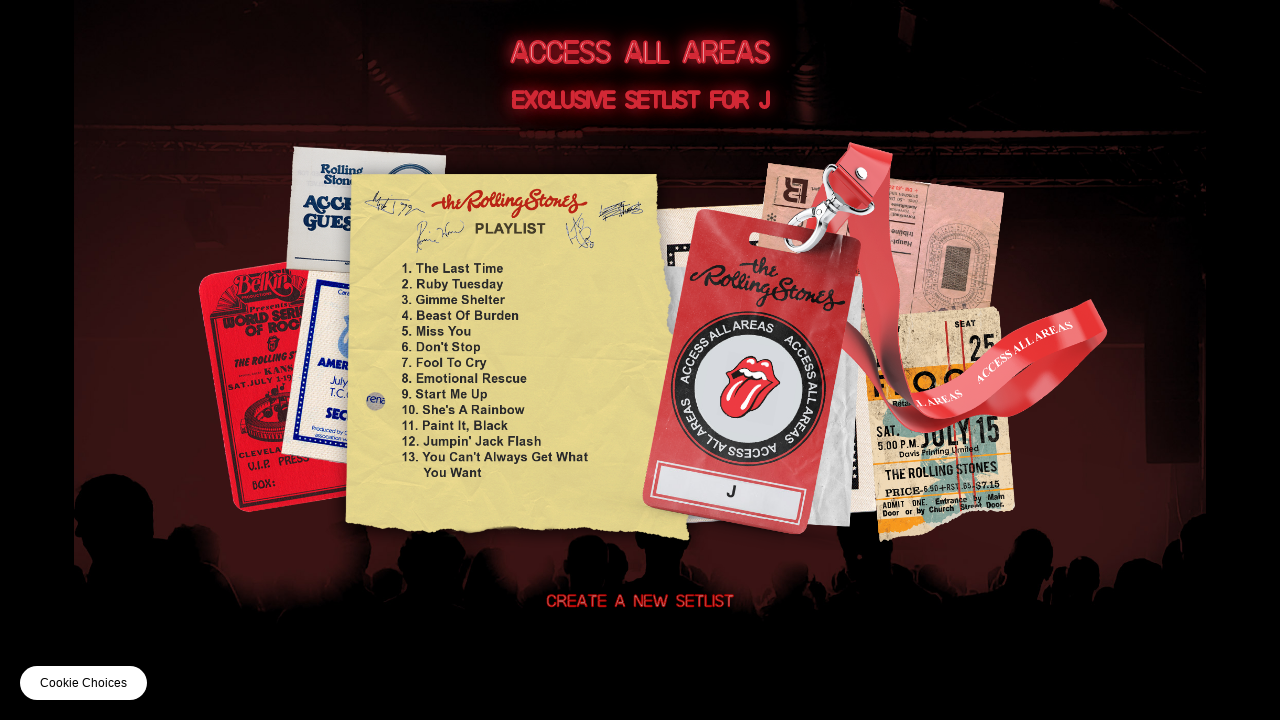

--- FILE ---
content_type: text/html; charset=UTF-8
request_url: https://aaa.rollingstones.com/dalnrx2fcqqa6rd/
body_size: 7917
content:
<!DOCTYPE html>
<html lang="en-US">
<head>
<meta charset="UTF-8">
<meta name="viewport" content="width=device-width, initial-scale=1">

<title>Access All Areas - Rolling Stones</title>

<script type="text/javascript">window.PUSH_GLOBAL = {geo_ip_country: 'US' };</script><meta name='robots' content='index, follow, max-image-preview:large, max-snippet:-1, max-video-preview:-1' />

<!-- Google Tag Manager for WordPress by gtm4wp.com -->
<script data-cfasync="false" data-pagespeed-no-defer>
	var gtm4wp_datalayer_name = "dataLayer";
	var dataLayer = dataLayer || [];
</script>
<!-- End Google Tag Manager for WordPress by gtm4wp.com -->
	<!-- This site is optimized with the Yoast SEO plugin v23.0 - https://yoast.com/wordpress/plugins/seo/ -->
	<link rel="canonical" href="https://aaa.rollingstones.com/dalnrx2fcqqa6rd/" />
	<meta property="og:locale" content="en_US" />
	<meta property="og:type" content="article" />
	<meta property="og:title" content="DALNRX2FCQQA6RD - AAA Rolling Stones" />
	<meta property="og:url" content="https://aaa.rollingstones.com/dalnrx2fcqqa6rd/" />
	<meta property="og:site_name" content="AAA Rolling Stones" />
	<meta property="article:published_time" content="2023-06-30T12:14:50+00:00" />
	<meta name="author" content="umglongnick" />
	<meta name="twitter:card" content="summary_large_image" />
	<meta name="twitter:label1" content="Written by" />
	<meta name="twitter:data1" content="umglongnick" />
	<script type="application/ld+json" class="yoast-schema-graph">{"@context":"https://schema.org","@graph":[{"@type":"WebPage","@id":"https://aaa.rollingstones.com/dalnrx2fcqqa6rd/","url":"https://aaa.rollingstones.com/dalnrx2fcqqa6rd/","name":"DALNRX2FCQQA6RD - AAA Rolling Stones","isPartOf":{"@id":"https://aaa.rollingstones.com/#website"},"datePublished":"2023-06-30T12:14:50+00:00","dateModified":"2023-06-30T12:14:50+00:00","author":{"@id":"https://aaa.rollingstones.com/#/schema/person/2b9010e070c9cc3a52473979d8f7c55d"},"breadcrumb":{"@id":"https://aaa.rollingstones.com/dalnrx2fcqqa6rd/#breadcrumb"},"inLanguage":"en-US","potentialAction":[{"@type":"ReadAction","target":["https://aaa.rollingstones.com/dalnrx2fcqqa6rd/"]}]},{"@type":"BreadcrumbList","@id":"https://aaa.rollingstones.com/dalnrx2fcqqa6rd/#breadcrumb","itemListElement":[{"@type":"ListItem","position":1,"name":"Home","item":"https://aaa.rollingstones.com/"},{"@type":"ListItem","position":2,"name":"DALNRX2FCQQA6RD"}]},{"@type":"WebSite","@id":"https://aaa.rollingstones.com/#website","url":"https://aaa.rollingstones.com/","name":"AAA Rolling Stones","description":"","potentialAction":[{"@type":"SearchAction","target":{"@type":"EntryPoint","urlTemplate":"https://aaa.rollingstones.com/?s={search_term_string}"},"query-input":"required name=search_term_string"}],"inLanguage":"en-US"},{"@type":"Person","@id":"https://aaa.rollingstones.com/#/schema/person/2b9010e070c9cc3a52473979d8f7c55d","name":"umglongnick","image":{"@type":"ImageObject","inLanguage":"en-US","@id":"https://aaa.rollingstones.com/#/schema/person/image/","url":"https://secure.gravatar.com/avatar/8c52101968915e051b8287071e5cd02a?s=96&d=mm&r=g","contentUrl":"https://secure.gravatar.com/avatar/8c52101968915e051b8287071e5cd02a?s=96&d=mm&r=g","caption":"umglongnick"},"sameAs":["https://aaa.rollingstones.com"],"url":"https://aaa.rollingstones.com/author/umglongnick/"}]}</script>
	<!-- / Yoast SEO plugin. -->


<link rel='dns-prefetch' href='//s3.amazonaws.com' />
<link rel='dns-prefetch' href='//cdnjs.cloudflare.com' />
<link rel='dns-prefetch' href='//umg.theappreciationengine.com' />
<link rel='dns-prefetch' href='//maxcdn.bootstrapcdn.com' />
<link rel='stylesheet' id='push-global-css' href='https://aaa.rollingstones.com/wp-content/plugins/push-global/public/css/push-global-public.css?ver=1.2.37' type='text/css' media='all' />
<link rel='stylesheet' id='ae_frontend_css-css' href='https://aaa.rollingstones.com/wp-content/plugins/appreciation-engine-social-sign-in/css/ae_frontend.css?ver=2.14.34' type='text/css' media='all' />
<link rel='stylesheet' id='ae_frontend_font_awesome_css-css' href='https://aaa.rollingstones.com/wp-content/plugins/appreciation-engine-social-sign-in/css/font-awesome/css/fontawesome.min.css?ver=5.15.4' type='text/css' media='all' />
<link rel='stylesheet' id='ae_frontend_font_awesome_brands_css-css' href='https://aaa.rollingstones.com/wp-content/plugins/appreciation-engine-social-sign-in/css/font-awesome/css/brands.min.css?ver=5.15.4' type='text/css' media='all' />
<link rel='stylesheet' id='ae_frontend_font_awesome_solid_css-css' href='https://aaa.rollingstones.com/wp-content/plugins/appreciation-engine-social-sign-in/css/font-awesome/css/solid.min.css?ver=5.15.4' type='text/css' media='all' />
<link rel='stylesheet' id='ae_frontend_font_awesome_v4_shims_css-css' href='https://aaa.rollingstones.com/wp-content/plugins/appreciation-engine-social-sign-in/css/font-awesome/css/v4-shims.min.css?ver=5.15.4' type='text/css' media='all' />
<link rel='stylesheet' id='intl-tel-input-css' href='https://aaa.rollingstones.com/wp-content/plugins/appreciation-engine-social-sign-in/css/intl-tel-input/intlTelInput.min.css?ver=2.14.34' type='text/css' media='all' />
<link rel='stylesheet' id='jquery-modal-css-css' href='https://aaa.rollingstones.com/wp-content/plugins/appreciation-engine-social-sign-in/libraries/jquery-modal/jquery.modal.css?ver=2.14.34' type='text/css' media='all' />
<link rel='stylesheet' id='umgecrm-frontend-style-css' href='https://aaa.rollingstones.com/wp-content/plugins/umg-ecrm/assets/css/frontend.css?ver=0.7.24' type='text/css' media='all' />
<link rel='stylesheet' id='font-awesome-css' href='https://maxcdn.bootstrapcdn.com/font-awesome/4.7.0/css/font-awesome.min.css' type='text/css' media='all' />
<link rel='stylesheet' id='style-css' href='https://aaa.rollingstones.com/wp-content/themes/aaarollingstones/assets/css/styles.css?v=1766171697' type='text/css' media='all' />
<script type="text/javascript" src="https://aaa.rollingstones.com/wp-includes/js/jquery/jquery.min.js?ver=3.7.1" id="jquery-core-js"></script>
<script type="text/javascript" src="https://aaa.rollingstones.com/wp-includes/js/jquery/jquery-migrate.min.js?ver=3.4.1" id="jquery-migrate-js"></script>
<script type="text/javascript" src="https://aaa.rollingstones.com/wp-content/plugins/push-global/public/js/push-global-public.js?ver=1.2.37" id="push-global-js"></script>
<script type="text/javascript" id="push-global-autocolor-js-extra">
/* <![CDATA[ */
var PUSH_AUTOCOLOR = {"elementSelectors":["#_evidon-collapse-message","#_evidon-decline-button","#_evidon-accept-button","#_evidon-option-button","#_evidon-message","#_evidon-message a"]};
/* ]]> */
</script>
<script type="text/javascript" src="https://aaa.rollingstones.com/wp-content/plugins/push-global/public/js/autocolor/autocolor.js?ver=1.2.37" id="push-global-autocolor-js"></script>
<script type="text/javascript" src="https://aaa.rollingstones.com/wp-content/plugins/appreciation-engine-social-sign-in/js/int-tel-input/intlTelInput.min.js?ver=2.14.34" id="intl-tel-input-js"></script>
<script type="text/javascript" src="https://aaa.rollingstones.com/wp-content/plugins/appreciation-engine-social-sign-in/js/int-tel-input/utils.js?ver=2.14.34" id="intl-tel-input-utils-js"></script>
<script type="text/javascript" src="https://aaa.rollingstones.com/wp-content/plugins/appreciation-engine-social-sign-in/js/ae_wp_frontend.js?ver=2.14.34" id="ae-wp-frontend-js"></script>
<script type="text/javascript" id="ae-wp-js-js-extra">
/* <![CDATA[ */
var AEJSWP = {"plugin_version":"2.14.34","ajaxurl":"https:\/\/aaa.rollingstones.com\/wp-admin\/admin-ajax.php","ajax_action_login":"ae_social_signin_user_login_ajax","redirect_action_login":"ae_social_signin_user_login_redirect","ajax_action_get_logout_url":"ae_social_signin_get_logout_url_ajax","ajax_action_send_user_optins":"ae_social_signin_send_user_optins","ajax_action_user_check_captcha":"ae_social_signin_user_check_captcha","login_status_messages":["fail","WordPress user created & logged-in","WordPress user found & logged-in","WordPress user found, but not logged-in (logged-in session disabled)","WordPress user created, but not logged-in (logged-in session disabled)","WordPress user record creation disabled"],"login_fail_status_messages":["","Unspecified error","No access token","AE API error","Missing miniumum required fields (AEUserID, Username or Email)","More than 1 WordPress user record with this AE_User_ID! Doing nothing - contact an admin!","Cannot create the WordPress user account - you have not been signed-in.<br\/><br\/>This can occur if you have another Admin user account on this WordPress install with the same email or username.<br\/><br\/>Please signup with a different email and\/or username.","A WordPress user is already logged in, please log-out first","Email not yet verified"],"ae_js_path":"https:\/\/umg.theappreciationengine.com\/w-v1.8\/js\/4","debug":"","flow_type":"detect","extra_fields_screen":"after","extra_fields":{"email":{"required":true,"label":"email"},"username":{"required":true,"label":"username"},"password":{"label":"password"}},"minimum_age":"","analytics_tracking_delegate":"trackingDelegate.AEConnect","services":"none","flow_css":"https:\/\/s3.amazonaws.com\/umg-ae-static-assets\/umg-ae-wp-global-default.css","verify_email":"","flow_text":{"login_header":"SIGN UP BELOW, USING YOUR SOCIAL ACCOUNT OR EMAIL1","register_header":"SIGN UP BELOW, USING YOUR SOCIAL ACCOUNT OR EMAIL","error_header":"Sorry, there seems to be a problem","add_info_header":"Additional Information","add_info_button":"Submit","forgot_password_link":"Forgot password?","recover_password_link":"Recover Password","have_account_link":"Already have an account?","need_help_link":"need help?","create_account_link":"create an account","verify_email_header":"Verify Email","verify_email_sent":"A verification email will be sent to","verify_email_instructions":"Please click the link in the email to confirm your address and continue.","verify_email_success_button":"OK","verify_email_retry_button":"Retry","verify_email_success_header":"Success.","verify_email_success_message":"Your email was successfully verified.","verify_email_error_header":"Sorry.","verify_email_error_message":"That is not a valid activation url, or the url has expired. Please double check your email, or trigger a new activation email.","reset_pw_header":"Reset Password","reset_pw_sent":"A verification email will be sent to","reset_pw_instructions":"Please click the link in the email to confirm your address and reset your password.","reset_pw_button":"Submit","reset_pw_confirm_header":"Reset Password - Confirm","reset_pw_confirm_instructions":"Please enter a new password...","reset_pw_confirm_button":"Confirm","reset_pw_done_header":"Reset Password - Done!","reset_pw_done_message":"Your password has been reset.","reset_pw_done_button":"OK"},"no_email":"","hide_email_form":"1","social_first":"1","ae_logout_url":"https:\/\/umg.theappreciationengine.com\/brand\/umg\/logout?auth_method=direct&return_url=https%3A%2F%2Faaa.rollingstones.com%2Fdalnrx2fcqqa6rd%2F","ae_logout_url_bare":"https:\/\/umg.theappreciationengine.com\/brand\/umg\/logout?auth_method=direct","wp_logout_url":"https:\/\/umg.theappreciationengine.com\/brand\/umg\/logout?auth_method=direct&return_url=https:\/\/aaa.rollingstones.com\/wp-login.php?action=logout&redirect_to=https%3A%2F%2Faaa.rollingstones.com%2Fdalnrx2fcqqa6rd%2F&_wpnonce=13501bd2c1","return_url":"https:\/\/aaa.rollingstones.com\/wp-admin\/admin-ajax.php?action=ae_social_signin_user_login_redirect&return_url=https%3A%2F%2Faaa.rollingstones.com%2Fdalnrx2fcqqa6rd%2F","login_redirect_url":"","user_logged_in":"","email_format":{"background_color":"","font_size":"14","font_family":"arial","font_color":"#000000","show_header":"1","header_background_color":"#474747","header_font_color":"","image_url":"https:\/\/s3.amazonaws.com\/umg-ae-static-assets\/1x1px.gif","reset_pw_email_subject":"Password Reset Request for aaa.rollingstones.com","reset_pw_email_message":"We have received a password reset request for this e-mail address to login to the above site.  Click the following link to authorise and receive your new password. <br><br>  For help please contact info@umusic.com <br><br> Privacy Policy: www.umusic.co.uk\/privacy.html","reset_pw_email_link":"Reset Password","verify_email_subject":"Verify  Email Request for aaa.rollingstones.com","verify_email_message":"Click the link below to verify that you used this email address to login or register. <br><br> We need your verification to ensure that no-one is using your email address without your permission. <br><br> You will not be sent any marketing unless you opt in to do so","verify_email_link":"Verify Email","show_footer":"1","footer_background_color":"#474747","footer_font_color":"","logo_img_url":"https:\/\/s3.amazonaws.com\/umg-ae-static-assets\/umg-logo.jpg","logo_link":"","copyright":"Universal Music Group"},"sso_type":"disabled","validation_target":"widget","ajax_login":"","ajax_update_class":"ae-wp-ajax-update","disable_logged_in_session":"1","disable_wp_user_record":"1","logged_in_salutation":"Welcome, {USERNAME}","auth_connected":"Already Connected","widget_cta":"Sign In","profile_link":"","profile_link_url":"","logout_link":"Sign Out","extra_info":{"global":{"bottom":{"text":"<div id=\"ae-power-by\" style=\" overflow: auto; display: block; margin: 0 auto; line-height: 30px; font-size: 9px; padding: 0px 0 12px; text-align: center;\"><img src=\"https:\/\/s3.amazonaws.com\/umg-ae-static-assets\/UMGUK_logo.png\" style=\" max-width: 60px; margin: 0px 5px 5px 0; display: inline-block;\"><p style=\" margin: 0 0 0 5px; color: #595959; display: inline-block;\">Social Login Powered by Appreciation Engine<\/p><\/div><a href=\"https:\/\/www.umusic.co.uk\/privacy.html\" target=\"_blank\">Privacy Policy<\/a> | <a href=\"https:\/\/www.umusic.co.uk\/terms.html\" target=\"_blank\">Terms & Conditions<\/a>"}}},"date_format":"DD-MM-YYYY","aejsready_handlers":[],"mailingListFormCompletedCallbacks":[],"event_waiters":{},"data_filters":{},"custom_forms":{"1":{"id":1,"type_id":"2","page_url":"","modal_display":"1","modal_display_cta":"Newsletter Sign Up","recaptcha_key":"6Lffz3UUAAAAAO6Jds6YMl27G3nbwVwJiE5TDvKP","block_signup_submit":"2","block_login_redirect":false,"signin_options":{"4":{"id":99,"ae-slug":"","ae-service":"","label":"Email","enabled":true}},"expanded_email":"0","opt_ins":[{"id":1,"optin-type":"email","label":"Implied Optin","casl_label":"","pre_checked":1,"implied-optin":1},{"id":2,"optin-type":"sms","label":"Sign me up for SMS updates from AAA Rolling Stones","casl_label":"Sign me up for SMS updates from AAA Rolling Stones","pre_checked":1,"position":"above"},{"id":"1_optin-similar-artists","pre_checked":0,"label":"Sign me up for updates about new music, competitions, exclusive promotions & events from artists similar to Rolling Stones","casl_label":"Sign me up for updates about new music, competitions, exclusive promotions & events from artists similar to Rolling Stones"}],"opt_ins_position":"above","opt_ins_email_label":"Sign up to receive email updates and offers from:","opt_ins_sms_label":"Sign up to receive sms updates and offers from:","opt_ins_terms":"<div id=\"terms\" style=\" overflow: auto; display: block; margin: 0 auto; font-size: 11px; padding: 0px 0 12px; text-align: center;\">Emails will be sent by or on behalf of Universal Music Operations Ltd, 4 Pancras Square, London. N1C 4AG, UK. +44 (0)20 3932 6000. You may withdraw your consent at any time. See Privacy Policy at <a href=\"https:\/\/www.umusic.co.uk\/privacy.html\">https:\/\/www.umusic.co.uk\/privacy.html<\/a><\/div>","opt_ins_all_terms":"<div id=\"terms\" style=\" overflow: auto; display: block; margin: 0 auto; line-height: 30px; font-size: 11px; padding: 0px 0 12px; text-align: center;\">\n\t\t\t<a href=\"https:\/\/www.umusic.co.uk\/privacy.html\" target=\"_blank\">Privacy Policy<\/a> |\n\t\t\t<a href=\"https:\/\/www.umusic.co.uk\/terms.html\" target=\"_blank\">Terms & Conditions<\/a><\/div>","opt_ins_casl_all_terms":"<div id=\"terms\" style=\" overflow: auto; display: block; margin: 0 auto; line-height: 30px; font-size: 11px; padding: 0px 0 12px; text-align: center;\">\n\t\t\t<a href=\"https:\/\/www.umusic.co.uk\/privacy.html\" target=\"_blank\">Privacy Policy<\/a> |\n\t\t\t<a href=\"https:\/\/www.umusic.co.uk\/terms.html\" target=\"_blank\">Terms & Conditions<\/a><\/div>","opt_ins_casl_enabled":"0","opt_ins_casl_terms":"<div id=\"terms\" style=\" overflow: auto; display: block; margin: 0 auto; font-size: 11px; padding: 0px 0 12px; text-align: center;\">Emails will be sent by or on behalf of Universal Music Operations Ltd, 4 Pancras Square, London. N1C 4AG, UK. +44 (0)20 3932 6000. You may withdraw your consent at any time. See Privacy Policy at <a href=\"https:\/\/www.umusic.co.uk\/privacy.html\">https:\/\/www.umusic.co.uk\/privacy.html<\/a><\/div>","opt_ins_sms":"<div id=\"sms-terms\" class=\"sms-optin-terms\" style=\"padding-bottom: 5px;overflow: auto;display: block;margin: 0 auto;font-size: 11px;text-align: center\">By ticking the SMS opt in box and submitting this form, I agree to receive text messages from and about AAA Rolling Stones (including prerecorded and\/or by autodialer). Up to 20 messages per month per opt-in. Consent is not a condition of any purchase. Msg & data rates may apply. See Privacy Policy and Terms\u202ffor further information.<\/div>","opt_ins_casl_sms":"<div id=\"sms-terms\" class=\"sms-optin-terms\" style=\"padding-bottom: 5px;overflow: auto;display: block;margin: 0 auto;font-size: 11px;text-align: center\">By ticking the SMS opt in box and submitting this form, I agree to receive text messages from and about AAA Rolling Stones (including prerecorded and\/or by autodialer). Up to 20 messages per month per opt-in. Consent is not a condition of any purchase. Msg & data rates may apply. See Privacy Policy and Terms\u202ffor further information.<\/div>","flow_labels":{"signin_title":"SIGN UP TO THE NEWSLETTER BELOW","additional_info_title":"WE NEED A LITTLE MORE INFO...","mailing_list_success":"Thank you for signing up!","login_button":"Login","register_button":"Register","cancel_button":"Cancel","forgot_password":"Forgot Password?","not_registered":"Not yet registered?","already_registered":"Already registered?","verify_email_title":"THANK YOU!","verify_email_instructions":"<p>Thank you for registering! We have sent a confirmation email to {USEREMAIL}. Click the link to confirm your email address.<\/p><p>Please check your spam folder for the email, if it does not arrive, click this link...","verify_email_resend_link":"resend verification email","reset_password_title":"RESET YOUR PASSWORD","reset_password_instructions":"<p>Please enter your email address and we will send you an email to verify your account and reset your password.<\/p>","reset_password_instructions_sent":"<p>Click the link in the email to verify and reset your password<\/p>","reset_password_button":"RESET","reset_password_login_link":"Login with your existing account","reset_password_register_link":"Register for a new account","enter_new_password_instructions":"Please enter a new password","reset_password_confirm_password_label":"ae_social_signin_cform_label_reset_password_confirm_password_label_1","update_password_button":"RESET","reset_password_success_message":"Your password has been updated!","email_form_divider_title":"","form_error_captcha_incomplete":"Please complete the Captcha","form_error_incomplete":"Please complete the form","form_error_incomplete_optins":"Please select one of the Sign-up options","form_error_age_check_fail":"Sorry, you are not allowed to register","form_error_account_exists":"Email account already exists with a different password, please use the login form to sign-in","form_error_no_account":"No account exists with those credentials","form_error_email_not_found":"No account found with that email"},"field_labels":{"email":"email","password":"password","username":"username","firstname":"first name","surname":"last name","gender":"gender","birthdate":"birthdate (dd-mm-yyyy)","address":"address (main)","addressline2":"address (apt, etc)","city":"city","state":"state \/ province \/ region","country":"choose country","postcode":"zip or postal code","homephone":"home phone #","mobilephone":"mobile phone #","website":"website or blog","bio":"tell us about yourself...","password-confirm":"confirm password"},"appearance":{"header_img":false,"header_attachment_id":false,"bg_color":false,"bg_img":false,"inherit_fonts":false,"inherit_font_weight":false,"inherit_font_size":false,"register_button_top_colour":false,"register_button_bottom_colour":false,"register_button_border_colour":false,"center_align_cform_title":false,"title_text_colour":false,"warning_text_colour":false,"title_text_size":false,"social_button_text_size":false,"form_text_colour":false},"date_format":"DD-MM-YYYY","form_fields":{"email":{"Email":0},"mobilephone":{"MobilePhone":0},"country":{"Country":1},"captcha":{"":0}}}},"aejs_async_load":"1","disable_jquery_modal_enqueue":"0","safari_incognito_error":"Hello, trying to sign up?<br \/>It looks like you're using private browsing mode on Safari. You can disable private browsing on Safari, or use private browsing in Chrome\/Firefox to sign up!","cookies_disabled_error":"Hello, trying to sign up?<br \/>It looks like cookies are disabled in your browser. Enable cookies to sign up!","customForms":{"1":{"smsOptinEnabled":true,"smsOptinCountries":["all"]}},"vv_auto_post_enabled":""};
/* ]]> */
</script>
<script type="text/javascript" src="https://aaa.rollingstones.com/wp-content/plugins/appreciation-engine-social-sign-in/js/min/ae_wp-min.js?ver=2.14.34" id="ae-wp-js-js"></script>
<script type="text/javascript" src="https://aaa.rollingstones.com/wp-content/plugins/appreciation-engine-social-sign-in/libraries/parsley/js/parsley.min.js?ver=2.14.34" id="parsley-js-js"></script>
<script type="text/javascript" src="https://aaa.rollingstones.com/wp-content/plugins/appreciation-engine-social-sign-in/libraries/jquery-modal/jquery.modal.min.js?ver=2.14.34" id="jquery-modal-js"></script>
<script type="text/javascript" src="https://s3.amazonaws.com/umg-analytics/umgaal.min.js?ver=1.0" id="umg-aal-js-js"></script>
<script type="text/javascript" id="umg-aal-wp-js-js-extra">
/* <![CDATA[ */
var UMGAALWP = {"debug_enabled":"0","plugins":{"ae_connect":true,"umg_ecrm":true,"ae_social_follow":false,"nextgen_gallery":false,"login_for_content":false,"subscriptions":false,"new_royalslider":false,"add_this":false,"umg_live":false,"epoch":false,"gigpress":false,"bands_in_town":false,"revslider":false,"stackla":false},"services":{"you_tube":true}};
/* ]]> */
</script>
<script type="text/javascript" src="https://aaa.rollingstones.com/wp-content/plugins/umg-aal/js/umg-aal-wp.js?ver=1.2" id="umg-aal-wp-js-js"></script>
<script type="text/javascript" src="https://umg.theappreciationengine.com/w-v1.8/js/4" id="ae-js-js"></script>
<meta name="robots" content="noimageai">
<meta name="robots" content="noai">

<!-- Google Tag Manager for WordPress by gtm4wp.com -->
<!-- GTM Container placement set to footer -->
<script data-cfasync="false" data-pagespeed-no-defer>
	var dataLayer_content = {"pagePostType":"post","pagePostType2":"single-post","pageCategory":["uncategorized"],"pagePostAuthor":"umglongnick"};
	dataLayer.push( dataLayer_content );
</script>
<script data-cfasync="false">
(function(w,d,s,l,i){w[l]=w[l]||[];w[l].push({'gtm.start':
new Date().getTime(),event:'gtm.js'});var f=d.getElementsByTagName(s)[0],
j=d.createElement(s),dl=l!='dataLayer'?'&l='+l:'';j.async=true;j.src=
'//www.googletagmanager.com/gtm.js?id='+i+dl;f.parentNode.insertBefore(j,f);
})(window,document,'script','dataLayer','GTM-NCL983M');
</script>
<!-- End Google Tag Manager for WordPress by gtm4wp.com -->
<link rel="apple-touch-icon" sizes="180x180" href="https://aaa.rollingstones.com/wp-content/themes/aaarollingstones/assets/favicon/apple-touch-icon.png">
<link rel="icon" type="image/png" sizes="32x32" href="https://aaa.rollingstones.com/wp-content/themes/aaarollingstones/assets/favicon/favicon-32x32.png">
<link rel="icon" type="image/png" sizes="16x16" href="https://aaa.rollingstones.com/wp-content/themes/aaarollingstones/assets/favicon/favicon-16x16.png">

<meta name="msapplication-TileColor" content="#000000">
<meta name="theme-color" content="#000000">

<meta name="description" content="Access All Areas - Rolling Stones - Create your exclusive playlist" />
<meta property="og:locale" content="en_US" />
<meta property="og:type" content="website" />
<meta property="og:title" content="Access All Areas - Rolling Stones" />
<meta property="og:description" content="Access All Areas - Rolling Stones - Create your exclusive playlist" />
<meta property="og:site_name" content="Access All Areas - Rolling Stones" />

<meta property="og:url" content="https://aaa.rollingstones.com/dalnrx2fcqqa6rd/" />
<meta property="og:image" content="/wp-content/uploads/57140cce8db8c3071a148bfc4714b8ee-1.png" />
<meta property="og:image:width" content="1080" />
<meta property="og:image:height" content="1080" />
<meta property="og:image:type" content="image/png" />
<meta name="twitter:card" content="summary_large_image" />
<meta name="twitter:image" content="/wp-content/uploads/57140cce8db8c3071a148bfc4714b8ee-1.png" />



</head>

<body class="post-template-default single single-post postid-2724 single-format-standard">


<div class="payoff">
	<div class="payoff-inner">

		<div class="payoff-header">
			<div class="payoff-header-left"></div>
			<div class="payoff-header-middle">			
				<h2>Access All Areas</h2>
				<h3>Exclusive setlist for J</h3>				
			</div>
			<div class="payoff-header-right">				
			</div>
		</div>
		
		<div class="payoff-content">
			<div class="payoff-content-block">
				<img class="payoff-spacer" src="https://aaa.rollingstones.com/wp-content/themes/aaarollingstones/assets/img/payoff-image-spacer.png?v=1" alt="">
				<img class="payoff-playlist" src="/wp-content/uploads/57140cce8db8c3071a148bfc4714b8ee-2.png" alt="Playlist">
                <img class="payoff-lanyard" src="/wp-content/uploads/57140cce8db8c3071a148bfc4714b8ee-3.png" alt="AAA Pass">
			</div>		
		</div>

				

		<div class="payoff-nav">						
						<a class="create-a-new-setlist" href="/"><img src="https://aaa.rollingstones.com/wp-content/themes/aaarollingstones/assets/img/button-create-a-new-setlist.png?v=3" alt="Create a New Setlist"></a>
		</div>



	</div>
</div>

<div class="preloader">
	<div class="preloader-inner">
		<img src="https://aaa.rollingstones.com/wp-content/themes/aaarollingstones/assets/img/preloader.gif" alt="Loading">
	</div>
</div>



<script>
    var cdn = "https://aaa.rollingstones.com/wp-content/themes/aaarollingstones/assets/";
    var site_url = "https://aaa.rollingstones.com";
</script>


<input type="hidden" id="aaa_nonce" name="aaa_nonce" value="ec3ce41b13" /><input type="hidden" name="_wp_http_referer" value="/dalnrx2fcqqa6rd/" />
<!-- GTM Container placement set to footer -->
<!-- Google Tag Manager (noscript) -->
				<noscript><iframe src="https://www.googletagmanager.com/ns.html?id=GTM-NCL983M" height="0" width="0" style="display:none;visibility:hidden" aria-hidden="true"></iframe></noscript>
<!-- End Google Tag Manager (noscript) -->            <script type="text/javascript">
                function downloadJSAtOnload() {
                    var element = document.createElement("script");
                    element.src = "https://umg.theappreciationengine.com/w-v1.8/js/4";
                    document.body.appendChild(element);
                }

                if (window.addEventListener)
                    window.addEventListener("load", downloadJSAtOnload, false);
                else if (window.attachEvent)
                    window.attachEvent("onload", downloadJSAtOnload);
                else window.onload = downloadJSAtOnload;
            </script>
			<script type="text/javascript" id="umgecrm-frontend-script-js-extra">
/* <![CDATA[ */
var UMGECRM = {"ajaxurl":"https:\/\/aaa.rollingstones.com\/wp-admin\/admin-ajax.php","analytics_tracking_delegate":"trackingDelegate.UMGECRM","sub_data":{"adhoc":[],"ecrm":"viceversa","ae":{"1":{"subs":{"1":{"optin_id":1,"vv-cf-optin-implied-optin-enabled":true,"vv-cf-optin-similar-artists-enabled":true,"vv-cf-optin-artist-name":"","optin-type":"email","label":"Implied Optin","casl-label":"","casl-enabled":false,"vv-cf-optin-campaign-id":"UMGUK2247-797707","vv-cf-optin-mobile-countries":[],"umgapi-sms-countries":[],"optin_ifbv2_key":"","optin_ifbv2_obj":""},"2":{"optin_id":2,"vv-cf-optin-implied-optin-enabled":false,"vv-cf-optin-similar-artists-enabled":false,"vv-cf-optin-artist-name":"","optin-type":"sms","label":"Sign me up for SMS updates from AAA Rolling Stones","casl-label":"Sign me up for SMS updates from AAA Rolling Stones","casl-enabled":false,"vv-cf-optin-campaign-id":"UMGUK2247-797707","vv-cf-optin-mobile-countries":["all"],"umgapi-sms-countries":["all"],"optin_ifbv2_key":"","optin_ifbv2_obj":""}}}}},"lytics_env":""};
/* ]]> */
</script>
<script type="text/javascript" src="https://aaa.rollingstones.com/wp-content/plugins/umg-ecrm/assets/js/umg-ecrm-frontend.js?ver=0.7.24" id="umgecrm-frontend-script-js"></script>
<script type="text/javascript" src="https://cdnjs.cloudflare.com/ajax/libs/howler/2.2.3/howler.min.js" id="howler-js"></script>
<script type="text/javascript" src="https://cdnjs.cloudflare.com/ajax/libs/spotify-web-api-js/1.5.2/spotify-web-api.js" id="spotify-api-js-js"></script>
<script type="text/javascript" src="https://cdnjs.cloudflare.com/ajax/libs/jquery.imagesloaded/5.0.0/imagesloaded.pkgd.min.js" id="images-loaded-js"></script>
<script type="text/javascript" src="https://aaa.rollingstones.com/wp-content/themes/aaarollingstones/assets/js/data.js?v=1766171697" id="data-js"></script>
<script type="text/javascript" src="https://aaa.rollingstones.com/wp-content/themes/aaarollingstones/assets/js/scripts.js?v=1766171697" id="scripts-js"></script>

<script type="text/javascript" src="/_Incapsula_Resource?SWJIYLWA=719d34d31c8e3a6e6fffd425f7e032f3&ns=1&cb=563533790" async></script></body>
</html>


--- FILE ---
content_type: text/html; charset=UTF-8
request_url: https://umg.theappreciationengine.com/framework-v1.8/flow/4/prep?pre_cache=1&from=51689a2e28951fe61546eeb04cb91548&segment=&consent=&referring_url=
body_size: 72
content:
flow_b44fd85acaca8c45885b5d6bb1f81355

--- FILE ---
content_type: text/html; charset=UTF-8
request_url: https://umg.theappreciationengine.com/framework-v1.8/flow/4/prep?pre_cache=1&from=51689a2e28951fe61546eeb04cb91548&segment=&consent=&referring_url=
body_size: 17
content:
flow_33af095c5bebb039cc1c064e6b7aff22

--- FILE ---
content_type: text/css
request_url: https://aaa.rollingstones.com/wp-content/themes/aaarollingstones/assets/css/styles.css?v=1766171697
body_size: 3285
content:
@font-face {
  font-family: "neon";
  src: url("../fonts/neon.woff2") format("woff2"), url("../fonts/neon.woff") format("woff");
  font-weight: normal;
  font-style: normal;
}
::-webkit-scrollbar {
  width: 4px;
}

::-webkit-scrollbar-track {
  background: transparent;
}

::-webkit-scrollbar-thumb {
  background: #7c181f;
}

::-webkit-scrollbar-thumb:hover {
  background: #d22835;
}

._text-glow-red, .our-modal .modal-main .modal-content p, .payoff-header-middle h3, .payoff-header-middle h2, .quiz .quiz-page .quiz-main-contents .input-part .input-wrapper input, .quiz .quiz-page .quiz-main-contents .input-part p, .quiz .quiz-page .quiz-main-contents .answers .answer p, .quiz .quiz-page .quiz-main-contents .question p, .quiz .quiz-page .quiz-header-left p {
  -webkit-text-stroke: 2px #d22835;
  -webkit-text-fill-color: #fff;
  color: #e67a82;
  font-weight: bold;
}
@supports not (-webkit-touch-callout: none) {
  ._text-glow-red, .our-modal .modal-main .modal-content p, .payoff-header-middle h3, .payoff-header-middle h2, .quiz .quiz-page .quiz-main-contents .input-part .input-wrapper input, .quiz .quiz-page .quiz-main-contents .input-part p, .quiz .quiz-page .quiz-main-contents .answers .answer p, .quiz .quiz-page .quiz-main-contents .question p, .quiz .quiz-page .quiz-header-left p {
    animation: neon1 1.8s ease-in-out infinite alternate;
  }
}

._text-glow-purple, .splash-inner p, .quiz .quiz-page .quiz-main-contents .answers .answer.selected p, .quiz .quiz-page .quiz-main-contents .answers .answer:hover p {
  -webkit-text-stroke: 2px #f000ff;
  -webkit-text-fill-color: #fff;
  color: #f666ff;
}
@supports not (-webkit-touch-callout: none) {
  ._text-glow-purple, .splash-inner p, .quiz .quiz-page .quiz-main-contents .answers .answer.selected p, .quiz .quiz-page .quiz-main-contents .answers .answer:hover p {
    animation: neonpurple 1.8s ease-in-out infinite alternate;
  }
}

._text-glow-red-and-hover {
  -webkit-text-stroke: 2px #d22835;
  -webkit-text-fill-color: #fff;
  color: #e67a82;
  font-weight: bold;
  transition: 250ms ease-in-out;
}
@supports not (-webkit-touch-callout: none) {
  ._text-glow-red-and-hover {
    animation: neon1 1.8s ease-in-out infinite alternate;
  }
}
._text-glow-red-and-hover:hover {
  -webkit-text-stroke: 2px #de4f5a;
}
@supports not (-webkit-touch-callout: none) {
  ._text-glow-red-and-hover:hover {
    animation: neon2 1.8s ease-in-out infinite alternate;
  }
}

* {
  margin: 0;
  padding: 0;
}

html {
  box-sizing: border-box;
}

*,
*:before,
*:after {
  box-sizing: inherit;
}

body {
  background: #000;
  font-family: "neon";
}

.close {
  background: url(../img/close.png) center center no-repeat;
  background-size: 100% 100%;
  display: block;
  height: 50px;
  width: 50px;
  color: rgba(0, 0, 0, 0);
  text-indent: -999rem;
  transition: 250ms ease-in-out;
}
.close:before {
  height: 200%;
  width: 200%;
}
.close:hover {
  transform: rotate(90deg);
}

.entrance {
  overflow: hidden;
}
.entrance .entrance-bg {
  background: url(../img/entrance-3.jpg) center center no-repeat;
  background-size: auto 100%;
  height: calc(var(--vh, 1vh) * 100);
  position: relative;
}
@media screen and (min-width: 900px) {
  .entrance .entrance-bg {
    transform: scale(1.3);
  }
}
.entrance .sign {
  background: url(../img/entrance-sign.png?v=2) center center no-repeat;
  background-size: cover;
  position: absolute;
  left: calc(50% - var(--signw) / 2);
  top: 23.9459459459%;
  height: var(--signh);
  width: var(--signw);
  text-indent: -999rem;
  color: rgba(255, 255, 255, 0);
}
.entrance .aaa {
  background: url(../img/aaa.png) center center no-repeat;
  background-size: cover;
  position: absolute;
  left: calc(50% - 0.2227027027 * var(--vh, 1vh) * 100);
  top: 48.2702702703%;
  height: var(--aaah);
  width: var(--aaaw);
  text-indent: -999rem;
  color: rgba(255, 255, 255, 0);
}
.entrance .door {
  position: absolute;
  left: calc(50% - 0.1318918919 * var(--vh, 1vh) * 100);
  top: 26.2702702703%;
  height: 56.2702702703%;
  width: calc(0.2632432432 * var(--vh, 1vh) * 100);
  text-indent: -999rem;
  color: rgba(255, 255, 255, 0);
}

.quiz {
  background: #000;
  position: fixed;
  top: 0;
  left: 0;
  min-height: calc(var(--vh, 1vh) * 100);
  width: 100%;
  z-index: 1;
  pointer-events: none;
  opacity: 0;
  overflow: hidden;
  overflow-y: scroll;
}
.quiz .quiz-bg {
  background: url(../img/door.jpg) top center no-repeat;
  background-size: cover;
  position: fixed;
  top: 0;
  min-height: calc(var(--vh, 1vh) * 100);
  z-index: 1;
}
.quiz .quiz-bg .gorilla-eyes {
  position: absolute;
  opacity: 0.5;
}
.quiz .quiz-page {
  color: #fff;
  display: flex;
  flex-direction: column;
  position: absolute;
  top: 0;
  left: 0;
  min-height: calc(var(--vh, 1vh) * 100);
  width: 100%;
  z-index: 2;
}
.quiz .quiz-page .quiz-header {
  display: flex;
  align-items: center;
  justify-content: space-between;
  padding: clamp(16px, 3vw, 48px);
}
.quiz .quiz-page .quiz-header-left {
  display: flex;
  align-items: center;
  padding-right: clamp(16px, 3vw, 48px);
}
.quiz .quiz-page .quiz-header-left p {
  font-size: clamp(16px, 1.6vw, 32px);
  white-space: nowrap;
}
.quiz .quiz-page .quiz-header-left .quiz-volume {
  display: block;
  height: 50px;
  width: 50px;
  position: relative;
}
.quiz .quiz-page .quiz-header-left .quiz-volume .mute {
  position: absolute;
  top: 0;
  left: 0;
  display: block;
  background: url(../img/mute.png) center center no-repeat;
  background-size: cover;
  height: 100%;
  width: 100%;
}
.quiz .quiz-page .quiz-header-left .quiz-volume .unmute {
  position: absolute;
  top: 0;
  left: 0;
  display: block;
  background: url(../img/unmute.png) center center no-repeat;
  background-size: cover;
  height: 100%;
  width: 100%;
  opacity: 0;
}
.quiz .quiz-page .quiz-header-left .quiz-volume.muted .mute {
  opacity: 0;
}
.quiz .quiz-page .quiz-header-left .quiz-volume.muted .unmute {
  opacity: 1;
}
.quiz .quiz-page .quiz-header-middle {
  width: 100%;
}
.quiz .quiz-page .quiz-header-middle .spacer {
  display: block;
  max-width: 1260px;
  margin: 0 auto;
  width: 100%;
}
.quiz .quiz-page .quiz-header-right {
  padding-left: clamp(16px, 3vw, 48px);
}
.quiz .quiz-page .quiz-main {
  flex: 1;
  display: flex;
  align-items: flex-start;
  justify-content: center;
}
.quiz .quiz-page .quiz-main-contents section:nth-of-type(2), .quiz .quiz-page .quiz-main-contents section:nth-of-type(3) {
  display: none;
}
.quiz .quiz-page .quiz-main-contents .no-question {
  display: block;
  height: 15vh;
}
.quiz .quiz-page .quiz-main-contents .question {
  margin: 0 auto;
  max-width: calc(var(--mw) * 0.81);
  width: 100%;
  display: block;
  position: relative;
}
@media screen and (max-width: 900px) {
  .quiz .quiz-page .quiz-main-contents .question {
    width: 80%;
  }
}
.quiz .quiz-page .quiz-main-contents .question > img {
  display: block;
  height: auto;
  width: 100%;
}
.quiz .quiz-page .quiz-main-contents .question .question-text {
  position: relative;
  padding: 10px clamp(16px, 3vw, 48px);
}
.quiz .quiz-page .quiz-main-contents .question .question-text:before {
  filter: blur(30px);
  position: absolute;
  background: rgba(0, 0, 0, 0.71);
  content: "";
  top: 0%;
  left: 5%;
  height: 100%;
  width: 90%;
  z-index: 1;
}
.quiz .quiz-page .quiz-main-contents .question p {
  font-size: clamp(20px, 2vw, 32px);
  font-size: clamp(24px, 2vw, 32px);
  font-size: clamp(16px, 1.6vw, 24px);
  line-height: 1.2;
  padding: 0 calc(clamp(16px, 3vw, 48px) * 1 + 15px);
  position: relative;
  text-align: center;
  z-index: 2;
}
.quiz .quiz-page .quiz-main-contents .question:before {
  background: url(../img/speech-bubble-top.png) top center no-repeat;
  background-size: 100% auto;
  content: "";
  position: absolute;
  top: 0;
  left: 0;
  height: 100%;
  width: 100%;
}
.quiz .quiz-page .quiz-main-contents .question:after {
  background: url(../img/speech-bubble-bottom.png?v=2) bottom center no-repeat;
  background-size: 100% auto;
  content: "";
  position: absolute;
  bottom: 0;
  left: 0;
  height: 100%;
  width: 100%;
}
.quiz .quiz-page .quiz-main-contents .answers {
  display: flex;
  align-items: center;
  justify-content: center;
  max-width: 1200px;
  width: 100%;
  margin-top: 5vh;
}
@media screen and (max-width: 900px) {
  .quiz .quiz-page .quiz-main-contents .answers {
    flex-direction: column;
  }
}
.quiz .quiz-page .quiz-main-contents .answers .answer {
  border: 1px solid #ffaeae;
  border-radius: calc(clamp(16px, 3vw, 48px) * 0.5);
  margin: clamp(16px, 3vw, 48px);
  padding: clamp(16px, 3vw, 48px);
  position: relative;
  overflow: visible;
  width: 50%;
}
@media screen and (max-width: 900px) {
  .quiz .quiz-page .quiz-main-contents .answers .answer {
    margin: clamp(16px, 3vw, 48px) auto;
    width: 71%;
  }
}
.quiz .quiz-page .quiz-main-contents .answers .answer:before {
  filter: blur(5px);
  border: 5px solid #d22835;
  border-radius: calc(clamp(16px, 3vw, 48px) * 0.5);
  position: absolute;
  content: "";
  top: -2px;
  left: -2px;
  height: calc(100% + 4px);
  width: calc(100% + 4px);
  z-index: -1;
  transition: 150ms ease-in-out;
}
.quiz .quiz-page .quiz-main-contents .answers .answer:after {
  filter: blur(30px);
  position: absolute;
  background: rgba(0, 0, 0, 0.71);
  content: "";
  top: 5%;
  left: 5%;
  height: 90%;
  width: 90%;
  z-index: -1;
}
.quiz .quiz-page .quiz-main-contents .answers .answer p {
  font-size: clamp(16px, 1.6vw, 24px);
  line-height: 1.2;
  transition: 150ms ease-in-out;
  text-align: center;
}
.quiz .quiz-page .quiz-main-contents .answers .answer.selected, .quiz .quiz-page .quiz-main-contents .answers .answer:hover {
  cursor: pointer;
}
.quiz .quiz-page .quiz-main-contents .answers .answer.selected:before, .quiz .quiz-page .quiz-main-contents .answers .answer:hover:before {
  border: 5px solid #f000ff;
}
.quiz .quiz-page .quiz-main-contents .input-part {
  padding-top: 1.5rem;
  text-align: center;
}
.quiz .quiz-page .quiz-main-contents .input-part p {
  font-size: clamp(16px, 1.6vw, 25.6px);
  line-height: 1.2;
}
.quiz .quiz-page .quiz-main-contents .input-part .input-wrapper {
  border: 1px solid #ffaeae;
  border-radius: calc(clamp(16px, 3vw, 48px) * 0.5);
  margin: 1rem auto;
  padding: calc(clamp(16px, 3vw, 48px) * 0.5);
  position: relative;
  max-width: 300px;
  width: 71%;
}
.quiz .quiz-page .quiz-main-contents .input-part .input-wrapper:before {
  filter: blur(5px);
  border: 5px solid #d22835;
  border-radius: calc(clamp(16px, 3vw, 48px) * 0.5);
  position: absolute;
  content: "";
  top: -2px;
  left: -2px;
  height: calc(100% + 4px);
  width: calc(100% + 4px);
  z-index: -1;
  transition: 150ms ease-in-out;
}
.quiz .quiz-page .quiz-main-contents .input-part .input-wrapper:after {
  filter: blur(30px);
  position: absolute;
  background: rgba(0, 0, 0, 0.71);
  content: "";
  top: 5%;
  left: 5%;
  height: 90%;
  width: 90%;
  z-index: -1;
}
.quiz .quiz-page .quiz-main-contents .input-part .input-wrapper input {
  background: none;
  border: none;
  outline: 0;
  font-size: clamp(20px, 2vw, 32px);
  font-size: clamp(16px, 1.6vw, 24px);
  line-height: 1.2;
  text-transform: uppercase;
  text-align: center;
  width: 100%;
  opacity: 0.7;
}
.quiz .quiz-page .quiz-main-contents .input-part .input-wrapper input::-moz-placeholder {
  color: #fff;
  opacity: 0.5;
}
.quiz .quiz-page .quiz-main-contents .input-part .input-wrapper input::placeholder {
  color: #fff;
  opacity: 0.5;
}
.quiz .quiz-page .quiz-main-contents .image-part {
  display: flex;
  align-items: center;
  justify-content: center;
}
.quiz .quiz-page .quiz-main-contents .image-part-middle {
  position: relative;
  width: clamp(200px, 15vw, 300px);
}
.quiz .quiz-page .quiz-main-contents .image-part-middle img {
  display: block;
  height: auto;
  width: 100%;
}
.quiz .quiz-page .quiz-main-contents .image-part-middle .circle {
  position: absolute;
  top: -10%;
  left: -10%;
  height: 120%;
  width: 120%;
  opacity: 0.71;
  top: 0;
  left: 0;
  height: 100%;
  width: 100%;
}
.quiz .quiz-page .quiz-main-contents .image-part-middle .image-carousel {
  position: absolute;
  top: 5%;
  left: 5%;
  height: 90%;
  width: 90%;
  top: 12%;
  left: 12%;
  height: 76%;
  width: 76%;
}
.quiz .quiz-page .quiz-main-contents .image-part-middle .image-carousel img {
  position: absolute;
  top: 0;
  left: 0;
  height: 100%;
  width: 100%;
}
.quiz .quiz-page .quiz-main-contents .image-part-middle .image-carousel img:not(:nth-of-type(1)) {
  display: none;
}
.quiz .quiz-page .quiz-main-contents .image-part-left img, .quiz .quiz-page .quiz-main-contents .image-part-right img {
  cursor: pointer;
  display: block;
  height: auto;
  width: 100%;
  width: clamp(50px, 5vw, 70px);
  opacity: 0.71;
}
.quiz .quiz-page .quiz-main-contents .image-part-left img:hover, .quiz .quiz-page .quiz-main-contents .image-part-right img:hover {
  opacity: 1;
}
.quiz .quiz-page .quiz-nav {
  display: flex;
  flex-direction: column;
  align-items: center;
  text-align: center;
  padding-top: 0.5rem;
}
.quiz .quiz-page .quiz-nav .next {
  outline: 0;
  max-width: 120px;
  width: 100%;
  opacity: 0.71;
  transition: 250ms ease-in-out;
}
@media screen and (max-width: 500px) {
  .quiz .quiz-page .quiz-nav .next {
    max-width: 90px;
  }
}
.quiz .quiz-page .quiz-nav .next.disabled {
  cursor: not-allowed;
  opacity: 0.2;
}
.quiz .quiz-page .quiz-nav .next:hover {
  opacity: 1;
}
.quiz .quiz-page .quiz-nav .next:hover.disabled {
  cursor: not-allowed;
  opacity: 0.2;
}
.quiz .quiz-page .quiz-nav .next img {
  display: block;
  height: auto;
  width: 100%;
}
.quiz .quiz-page .quiz-nav .back {
  margin-top: 0.5rem;
  max-width: 62px;
  width: 100%;
  opacity: 0.71;
  transition: 250ms ease-in-out;
}
@media screen and (max-width: 500px) {
  .quiz .quiz-page .quiz-nav .back {
    max-width: 46px;
  }
}
.quiz .quiz-page .quiz-nav .back.hidden {
  opacity: 0;
  pointer-events: none;
}
.quiz .quiz-page .quiz-nav .back img {
  display: block;
  height: auto;
  width: 100%;
}
.quiz .quiz-page .quiz-nav .back:hover {
  opacity: 1;
}
.show-quiz .quiz {
  pointer-events: auto;
  opacity: 1;
}

.payoff {
  background: #000 url(../img/payoff-bg.jpg) center center no-repeat;
  background-size: auto 100%;
  position: fixed;
  top: 0;
  left: 0;
  height: calc(var(--vh, 1vh) * 100);
  width: 100%;
  z-index: 7;
  pointer-events: none;
  opacity: 0;
  overflow: hidden;
  overflow-y: scroll;
}
.payoff-inner {
  flex: 1;
  display: flex;
  flex-direction: column;
  align-items: center;
  justify-content: center;
}
.payoff-header {
  display: flex;
  align-items: center;
  justify-content: space-between;
  padding: clamp(16px, 3vw, 48px) clamp(16px, 3vw, 48px) calc(clamp(16px, 3vw, 48px) * 0.5);
  width: 100%;
}
.payoff-header-left {
  width: 50px;
}
.payoff-header-middle {
  text-align: center;
}
.payoff-header-middle h2 {
  font-size: clamp(20px, 2vw, 32px);
  line-height: 1.2;
  padding: 0 0 calc(clamp(16px, 3vw, 48px) * 0.5);
}
.payoff-header-middle h3 {
  font-size: clamp(16px, 1.6vw, 25.6px);
  line-height: 1.2;
}
.payoff-header-right {
  width: 50px;
}
.payoff-content {
  background: url(../img/payoff-image.png?v=1) center center no-repeat;
  background-size: auto 100%;
  width: 100%;
}
.payoff-content-block {
  margin: 0 auto;
  max-width: 600px;
  position: relative;
  width: 100%;
}
.payoff-content-block .payoff-spacer {
  display: block;
  height: auto;
  width: 100%;
}
.payoff-content-block .payoff-playlist {
  position: absolute;
  top: 30.2122347066%;
  left: 8.5514834206%;
  height: 62.4219725343%;
  width: 41.4485165794%;
}
.payoff-content-block .payoff-lanyard {
  position: absolute;
  top: 43.3208489388%;
  left: 50%;
  height: 49.1885143571%;
  width: 31.5881326353%;
}
.payoff .payoff-nav {
  display: flex;
  flex-direction: column;
  align-items: center;
  max-width: 500px;
  width: 100%;
}
.payoff .payoff-nav .saving {
  display: flex;
}
@media screen and (max-width: 550px) {
  .payoff .payoff-nav .saving {
    flex-direction: column;
  }
}
.payoff .payoff-nav .sharing {
  display: flex;
}
.payoff .payoff-nav a img {
  display: inline-block;
  height: auto;
  max-width: 228px;
  width: 100%;
}
.payoff .payoff-nav a.share-twitter img {
  max-width: 113px;
}
.payoff .payoff-nav a.share-facebook img {
  max-width: 115px;
}
.payoff .payoff-nav a.create-a-new-setlist img {
  max-width: 200px;
}
.payoff .payoff-nav a.pre-save-link img {
  max-width: 228px;
}
.payoff .payoff-nav .save-playlist,
.payoff .payoff-nav .save-your-pass,
.payoff .payoff-nav .share-twitter,
.payoff .payoff-nav .share-facebook,
.payoff .payoff-nav .create-a-new-setlist,
.payoff .payoff-nav .pre-save-link {
  opacity: 0.71;
  transition: 250ms ease-in-out;
}
.payoff .payoff-nav .save-playlist:hover,
.payoff .payoff-nav .save-your-pass:hover,
.payoff .payoff-nav .share-twitter:hover,
.payoff .payoff-nav .share-facebook:hover,
.payoff .payoff-nav .create-a-new-setlist:hover,
.payoff .payoff-nav .pre-save-link:hover {
  opacity: 1;
}
.payoff iframe {
  max-width: 500px;
  margin-top: 1rem;
  margin-bottom: 1rem;
  width: calc(100vw - clamp(16px, 3vw, 48px) * 2);
}

.single .payoff,
.show-payoff .payoff {
  pointer-events: auto;
  opacity: 1;
}

.single .payoff-nav {
  padding-top: clamp(16px, 3vw, 48px);
}

.our-modal {
  background: #000;
  position: fixed;
  top: 0;
  left: 0;
  height: calc(var(--vh, 1vh) * 100);
  width: 100%;
  z-index: 999;
  pointer-events: none;
  opacity: 0;
}
.our-modal .modal-inner {
  flex: 1;
  display: flex;
  flex-direction: column;
  align-items: center;
  justify-content: center;
  min-height: calc(var(--vh, 1vh) * 100);
}
.our-modal .modal-header {
  display: flex;
  align-items: center;
  justify-content: space-between;
  padding: clamp(16px, 3vw, 48px);
  width: 100%;
}
.our-modal .modal-header-left {
  width: 50px;
}
.our-modal .modal-header-middle {
  text-align: center;
}
.our-modal .modal-header-right {
  width: 50px;
}
.our-modal .modal-main {
  flex: 1;
  display: flex;
  align-items: center;
  justify-content: center;
}
.our-modal .modal-main .modal-content {
  margin: 0 auto;
  max-width: 500px;
  width: 90vw;
  text-align: center;
}
.our-modal .modal-main .modal-content p {
  font-size: clamp(20px, 2vw, 32px);
  line-height: 1.2;
}

.show-modal .our-modal {
  pointer-events: auto;
  opacity: 1;
}

.splash {
  background: #000;
  background: url(../img/splash-bg-3.jpg) center center no-repeat;
  background-size: cover;
  position: fixed;
  top: 0;
  left: 0;
  height: calc(var(--vh, 1vh) * 100);
  width: 100%;
  z-index: 9;
  display: flex;
  flex-direction: column;
}
.splash-inner {
  flex: 1;
  display: flex;
  flex-direction: column;
  align-items: center;
  justify-content: center;
}
@media screen and (max-width: 700px) {
  .splash-inner {
    justify-content: center;
  }
}
.splash-inner .splash-lock-up {
  background: url(../img/neon-tongue-logo.png) center center no-repeat;
  background-size: cover;
  height: 40vh;
  width: 40vh;
  position: relative;
}
.splash-inner .splash-lock-up-text {
  background: url(../img/aaa-circle.png) center center no-repeat;
  background-size: cover;
  position: absolute;
  top: 0;
  left: 0;
  height: 100%;
  width: 100%;
  animation: rotation 12s infinite linear;
  text-indent: -999rem;
}
.splash-inner p {
  letter-spacing: 1px;
  text-align: center;
  max-width: 600px;
  width: 90%;
  padding: calc(clamp(16px, 3vw, 48px) * 0.5) 0;
  font-size: calc(clamp(16px, 1.6vw, 32px) * 0.81);
}
.splash-inner a.enter-button img {
  display: block;
  height: auto;
  max-width: 160px;
  width: 100%;
}
.splash-inner a.enter-button:hover {
  filter: contrast(200%) brightness(90%);
}
.splash-inner a.pre-save-button {
  margin-top: 10px;
}
.splash-inner a.pre-save-button img {
  display: block;
  height: auto;
  max-width: 228px;
  max-width: 200px;
  width: 100%;
}
.splash-inner a.pre-save-button:hover {
  filter: contrast(200%) brightness(90%);
}

.splash-footer,
.entrance-footer,
.quiz-footer {
  padding: calc(clamp(16px, 3vw, 48px) * 0.5) clamp(16px, 3vw, 48px) clamp(16px, 3vw, 48px);
  padding: 20px;
  color: rgba(255, 255, 255, 0.71);
  font-size: max(10px, clamp(16px, 1.6vw, 32px) * 0.4);
  text-align: center;
}
.splash-footer a,
.entrance-footer a,
.quiz-footer a {
  color: rgba(255, 255, 255, 0.71);
  text-decoration: none;
  transition: 250ms ease-in-out;
}
.splash-footer a:hover,
.entrance-footer a:hover,
.quiz-footer a:hover {
  color: #fff;
}

.entrance-footer {
  position: fixed;
  bottom: 0;
  left: 0;
  width: 100%;
}

.preloader {
  background: #000;
  position: fixed;
  top: 0;
  left: 0;
  height: calc(var(--vh, 1vh) * 100);
  width: 100%;
  z-index: 10;
}
.preloader-inner {
  display: flex;
  align-items: center;
  justify-content: center;
  height: 100%;
}
.preloader-inner img {
  display: block;
  height: auto;
  max-width: 120px;
  width: 100%;
}

@keyframes fadeInAndOut {
  0% {
    opacity: 1;
  }
  50% {
    opacity: 0.62;
  }
  100% {
    opacity: 1;
  }
}
@keyframes neon1 {
  from {
    text-shadow: 0 0 20px #d22835, 0 0 30px #d22835, 0 0 20px #d22835;
  }
  to {
    text-shadow: 0 0 10px #d22835, 0 0 15px #d22835;
  }
}
@keyframes neonpurple {
  from {
    text-shadow: 0 0 20px #f000ff, 0 0 30px #f000ff;
  }
  to {
    text-shadow: 0 0 10px #f000ff, 0 0 15px #f000ff;
  }
}
@keyframes neon2 {
  from {
    text-shadow: 0 0 10px #e4295f, 0 0 20px #e4295f, 0 0 30px #e4295f, 0 0 40px #fdccbd, 0 0 70px #fdccbd, 0 0 80px #fdccbd, 0 0 100px #fdccbd, 0 0 150px #fdccbd;
  }
  to {
    text-shadow: 0 0 5px #e4295f, 0 0 10px #e4295f, 0 0 15px #e4295f, 0 0 20px #fdccbd, 0 0 35px #fdccbd, 0 0 40px #fdccbd, 0 0 50px #fdccbd, 0 0 75px #fdccbd;
  }
}
@keyframes rotation {
  from {
    transform: rotate(0deg);
  }
  to {
    transform: rotate(359deg);
  }
}
.grecaptcha-badge {
  display: none;
}

--- FILE ---
content_type: text/javascript
request_url: https://aaa.rollingstones.com/wp-content/themes/aaarollingstones/assets/js/scripts.js?v=1766171697
body_size: 3023
content:
(function($) {

    console.log(' ');

    addEventListener('resize', (event) => {
        let vh = window.innerHeight * 0.01;    
        document.documentElement.style.setProperty('--vh', `${vh}px`);                                            
        
        let signh = parseInt(244 / 1850 * window.innerHeight);
        let signw = parseInt(494 / 244 * signh);
        document.documentElement.style.setProperty('--signh', `${signh}px`);                                                    
        document.documentElement.style.setProperty('--signw', `${signw}px`);                                                    

        let aaah = parseInt(279 / 1850 * window.innerHeight);
        let aaaw = parseInt(137 / 279 * aaah);
        document.documentElement.style.setProperty('--aaah', `${aaah}px`);                                                    
        document.documentElement.style.setProperty('--aaaw', `${aaaw}px`);                                                            

        var mw = positionQuizBg();
        document.documentElement.style.setProperty('--mw', `${mw}px`);                                                            
        var sbt = parseInt(mw * 220 / 1016);
        document.documentElement.style.setProperty('--sbt', `${sbt}px`);   
        var sbb = parseInt(mw * 131 / 1016);
        document.documentElement.style.setProperty('--sbb', `${sbb}px`);                                                                    
    });

    window.dispatchEvent(new Event('resize'));  


    var spotifyApi = new SpotifyWebApi();

    window.spotifyConnect = function() {        
        spotifyApi.setAccessToken(window.spotifyToken);         
        doSpotifyStuff();        
    }

    window.spotifyConnectExtra = function() {

    }

    var uris = null;

    function doSpotifyStuff() {

        uris = JSON.parse(localStorage.getItem('aaa_s'));


        spotifyApi.getMe()
        .then(function(getMeData) {
            console.log('user: ' + getMeData.id);

            spotifyApi.followArtists(['22bE4uQ6baNwSHPVcDxLCe']);            

            spotifyApi.createPlaylist(getMeData.id, {name: "Access All Areas - Rolling Stones"})
            .then(function(createPlaylistData) {
                console.log('createPlaylistData: ', createPlaylistData);

                spotifyApi.addTracksToPlaylist(createPlaylistData.id, uris)
                .then(function(addTracksData) {

                    image_data = icons['icon-' + (carousel + 1)];

                    spotifyApi.uploadCustomPlaylistCoverImage(createPlaylistData.id, image_data)
                    .then(function(){

                        // do something with the id         

                        $.ajax("/wp-admin/admin-ajax.php", {
                            dataType: 'json',
                            data: {
                                action: 'updateWithSpotifyPlaylistID',                                
                                unique: localStorage.getItem('aaa_u'),
                                playlist_id: createPlaylistData.id,
                            },
                            success: function(r) {
                                // show thanks
                                $('.modal-content').html('<p>Your exclusive Spotify playlist was added to your account.</p>');
                                $('body').addClass('show-modal');
                                if (window.passedToken) $('.splash').hide();                                    
                            }
                        });


                    }, function(err) {
                        console.log('uploadCustomPlaylistCoverImage error: ', err);
                    });

                               

                }, function(err) {
                    console.log('addTracks error: ', err);
                });

            }, function(err) {
                console.log('createPlaylist error: ', err);
            });


        }, function(err) {
            console.log('getMe error: ', err);
        });    
    }

    //

    function positionQuizBg() {
        var ww = $(window).width();        
        var mw = parseInt(Math.min(720, ww * .9));  
        if (ww < 900) mw = ww * .9;

        var aw = parseInt(mw * 2200 / 1053);
        var remainder = aw - ww;

        var hh = $('.quiz-header').outerHeight();        
        var mh = mw * 300 / 1053;

        $('.quiz-bg').css({                        
            left: -remainder / 2,
            width: aw,
        });

        var gw = aw * .433636;        
        $('.gorilla-eyes').css({            
            left: (aw - gw) / 2,
            width: gw,
        });

        // $('.gorilla-outer').css({                        
        //     // left: -remainder / 2,
        //     width: aw,
        // });

        $('.quiz-main').css({
            'padding-top': (mh - hh)
        });

        return mw;
    }



    var step = 1;

    var muffled = new Howl({
        src: [cdn + '/audio/satisfaction-muffled.mp3'],
        loop: true,
        volume: 0.5,
    });


    $('.cookie-choices').on('click', function(e) {
        e.preventDefault();
        $('#_evh-link').trigger('click');
    });    
    
    $('body').imagesLoaded( { background: true }, function() {
        setTimeout(function() {
            $('.preloader').fadeOut(999);        
        }, 666);
        
    });

    $('.aaa, .door').on('click', function(e) {
        e.preventDefault();
        $('.quiz-main-contents section:eq(0)').show();
        $('.quiz-main-contents section:eq(1)').hide();
        $('.quiz-main-contents section:eq(2)').hide();  
        $('body').toggleClass('show-quiz');
        // getItem(1);        
        getItem('I4');        
    });

    $('.enter-button').on('click', function(e) {
        e.preventDefault();
        
        $('.splash').fadeOut(666);
        muffled.play();
    });

    $('.quiz-close').on('click', function(e) {
        e.preventDefault();
        $('body').toggleClass('show-quiz');

    });

    $('.payoff-close').on('click', function(e) {
        e.preventDefault();
        $('body').toggleClass('show-payoff');

    });

    $('.modal-close').on('click', function(e) {
        e.preventDefault();
        $('body').toggleClass('show-modal');

    });

    var add_tracks = [];


    $('body').on('click', '.answer', function() {       
        var to = $(this).data('to');  
        // if (d[to] !== undefined && d[to].que != '') {            
        //     $('.quiz-header-left').html('<p>'+ step + '</p>');  
        //     step++;
        // }

        var ref = $(this).data('ref');
        if (ref !== 'undefined') {        
            if (!add_tracks.includes(ref)) add_tracks.push(ref);
        }

        getItem(to);
    });


    $('#nickname').on('change keyup', function(e) {
        e.preventDefault();
        if ($(this).val().length > 1) {
             $('.quiz-main-contents section:eq(1) .next').removeClass('disabled');
        } else {
            $('.quiz-main-contents section:eq(1) .next').addClass('disabled');
        }
    });

    $('.quiz-main-contents section:eq(1) .next').on('click', function(e) {
        e.preventDefault();
        $('.quiz-main-contents section:eq(1)').hide();
        $('.quiz-main-contents section:eq(2)').show();   
    });

    $('.quiz-main-contents section:eq(2) .back').on('click', function(e) {
        e.preventDefault();
        $('.quiz-main-contents section:eq(2)').hide();
        $('.quiz-main-contents section:eq(1)').show();   
    });

    var carousel = 0

    $('.image-part-left img').on('click', function() {
        carousel--;
        if (carousel < 0) carousel = $('.image-carousel img').length - 1;
        $('.image-carousel img').hide();
        $('.image-carousel img').eq(carousel).show();
    });

    $('.image-part-right img').on('click', function() {
        carousel++;
        if (carousel > $('.image-carousel img').length - 1) carousel = 0;
        $('.image-carousel img').hide();
        $('.image-carousel img').eq(carousel).show();
    });


    $('.quiz-main-contents section:eq(2) .next').on('click', function(e) {
        e.preventDefault();  
        grecaptcha.reset();  
        $('.preloader').fadeIn(333, function() {
            $('body').removeClass('show-quiz');     
            grecaptcha.ready(function() {   
                console.log('grecaptcha execute');                               
                grecaptcha.execute();                
            });     
        });        
    });

    $('.quiz-volume').on('click', function(e) {
        e.preventDefault();        
        if ( $(this).hasClass('muted')) {
            $(this).removeClass('muted');            
            muffled.play();
        } else {
            $(this).addClass('muted');
            muffled.pause();
        }
    });

    window.submitQuiz = function(token) {        

        $.ajax("/wp-admin/admin-ajax.php", {
            dataType: 'json',
            data: {
                action: 'enterclub',
                token: token,
                nonce : $('#aaa_nonce').val(),
                nickname: $('#nickname').val(),
                icon: (carousel + 1),                    
                add_tracks: JSON.stringify(add_tracks),
            },
            success: function(r) {
                if (r['status'] == 'SUCCESS') {

                    localStorage.setItem('aaa_u', r['unique']);
                    localStorage.setItem('aaa_iu', r['image_unique']);
                    localStorage.setItem('aaa_p', r['permalink']);
                    localStorage.setItem('aaa_s', r['spotify_json']);


                    $('.preloader').fadeOut(666);

                    $('.payoff-content-block .payoff-playlist').remove();
                    $('.payoff-content-block .payoff-lanyard').remove();

                    var html = '';
                    html += '<img class="payoff-playlist" src="/wp-content/uploads/' + r['image_unique'] + '-2.png" alt="Playlist">';
                    html += '<img class="payoff-lanyard" src="/wp-content/uploads/' + r['image_unique'] + '-3.png" alt="AAA Pass">';                

                    $('.payoff-content-block').append(html);

                    $('.save-your-pass').attr('href', '/wp-content/uploads/' + r['image_unique'] + '-1.png');
                    $('.save-your-pass').attr('download', 'access-all-areas-pass.png');

                    var share_text = "Here's my exclusive Rolling Stones Access All Areas Playlist";                        

                    var twitter_href = 'https://twitter.com/intent/tweet?text=' + share_text + '&url=' + r['permalink'];
                    var facebook_href = 'https://www.facebook.com/sharer/sharer.php?u=' + r['permalink'];

                    $('.share-twitter').attr('href', twitter_href);
                    $('.share-facebook').attr('href', facebook_href);

                    $('body').addClass('show-payoff');                            
                }
                if (r['STATUS'] == 'FAIL') {
                    $('.modal-content').html('<p>There was a problem, please try again later.</p>');
                    console.log($r['errmsg']);
                    $('body').addClass('show-modal');
                }
            }
        });
    }


    var last_id = null;

    // quiz functions

    function getItem(id) {
        if (id == 0) {            

            // finish
                    
            $('.quiz-main-contents section:eq(0)').hide();
            $('.quiz-main-contents section:eq(1)').show();   

            return false;
        }
        if (d[id] !== undefined) {            
            

            $('.quiz-main-contents section:eq(0)').html('');



            setTimeout(()=>{
                var html = '';
                if (d[id].que == '') {
                    html += '<div class="no-question"></div>';
                } else {
                    html += '<div class="question">';
                    html += '<img src="' + cdn + 'img/speech-bubble-spacer-top.png?v=2" alt="">';
                    html += '<div class="question-text">';
                    html += '<p>' + d[id].que + '</p>';
                    html += '</div>';
                    html += '<img src="' + cdn + 'img/speech-bubble-spacer-bottom.png?v=2" alt="">';
                    html += '</div>';
                }
                $('.quiz-main-contents section:eq(0)').append(html);
            }, 333);


            var delay = 1000;
            if (d[id].que == '') delay = 500;


            if (d[id].ans.length) {
                setTimeout(()=>{
                    html = '';
                    html += '<div class="answers">';
                        for (let x in d[id].ans) {
                        html += '<div data-to="' + d[id].ans[x].to + '" data-ref="' + d[id].ans[x].ref + '" class="answer"><p>' + d[id].ans[x].resp + '</p></div>';
                        }                    
                    html += '</div>';
                    $('.quiz-main-contents section:eq(0)').append(html);
                }, delay);
            }            
        }

        last_id = id;
    }

    window.setUpPayoff = function() {

        console.log('setUpPayoff');
        
        var r_image_unique = localStorage.getItem('aaa_iu');
        var r_permalink = localStorage.getItem('aaa_p');
        
        $('.payoff-content-block .payoff-playlist').remove();
        $('.payoff-content-block .payoff-lanyard').remove();

        var html = '';
        html += '<img class="payoff-playlist" src="/wp-content/uploads/' + r_image_unique + '-2.png" alt="Playlist">';
        html += '<img class="payoff-lanyard" src="/wp-content/uploads/' + r_image_unique + '-3.png" alt="AAA Pass">';                

        $('.payoff-content-block').append(html);

        $('.save-your-pass').attr('href', '/wp-content/uploads/' + r_image_unique + '-1.png');
        $('.save-your-pass').attr('download', 'access-all-areas-pass.png');

        var share_text = "Here's my exclusive Rolling Stones Access All Areas Playlist";                        

        var twitter_href = 'https://twitter.com/intent/tweet?text=' + share_text + '&url=' + r_permalink;
        var facebook_href = 'https://www.facebook.com/sharer/sharer.php?u=' + r_permalink;

        $('.share-twitter').attr('href', twitter_href);
        $('.share-facebook').attr('href', facebook_href);

        $('body').addClass('show-payoff');   
    }

    // debug

    // $('.splash').fadeOut(666);
    // $('body').addClass('show-quiz');
    // $('.quiz-main-contents section:eq(0)').hide();
    // $('.quiz-main-contents section:eq(1)').show();    

    // $('.splash').fadeOut(666);
    // $('body').toggleClass('show-payoff');

    if ($('.page-template-template-playlist-test').length) {

        // var token = '4ecde9980f72fd53d0a346174d6d020b_1687862173';
        var token = '[base64]';
        spotifyApi.setAccessToken(token);    

        spotifyApi.getMe()
        .then(function(getMeData) {
            console.log('user: ' + getMeData.id);      
            $('#res').html('ID: ' + getMeData.id);
        }, function(err) {
            console.log('uploadCustomPlaylistCoverImage error: ', err);
            $('#res').html('Error: ' + err)  
        });

    }


})( jQuery );

--- FILE ---
content_type: text/javascript
request_url: https://aaa.rollingstones.com/wp-content/themes/aaarollingstones/assets/js/data.js?v=1766171697
body_size: 166537
content:
var d = {};

d['I4'] = {	
	que: "",
	ans: [
		{
			resp: "Please allow me to introduce myself...",
			to: 'I6',
		},		
	]
};

d['I6'] = {	
	que: "Yeah, yeah... I know that one. They're ripping up the joint in there. You sure you want in?",
	ans: [
		{
			resp: "Well, this could be the last&nbsp;time...",
			ref: 'H6',
			to: 'G6',			
		},
		{
			resp: "...have you seen her dressed in&nbsp;blue?",
			ref: 'J6',
			to: 'K6',			
		},
	]
};

d['G6'] = {	
	que: "I highly doubt it...",
	ans: [
		{
			resp: "Lose your dreams and you will lose your mind. Ain't life unkind?",
			ref: 'F7',
			to: 'E7',
		},
		{
			resp: "Well now, what can a poor boy do? 'Cept to sing for a rock-n-roll band",
			ref: 'G7',
			to: 'G8',
		},		
	]
};

d['K6'] = {	
	que: "I think I know who you're talking about... sure. What's it to you?",
	ans: [
		{
			resp: "I saw her today at the reception... a glass of wine in her hand",
			ref: 'K7',
			to: 'K8',
		},
		{
			resp: "She confessed her love to me, then she vanished on the breeze",
			ref: 'L7',
			to: 'M7',
		},		
	]
};

d['E7'] = {	
	que: "Ain't it just. What brings you down here tonight?",
	ans: [
		{
			resp: "I've been walking in Central Park, singing after dark",
			ref: 'D8',
			to: 'C8',
		},
		{
			resp: "It's just a friend of mine that said \"Hey, what's the matter, man? We're gonna come around at twelve.\"",
			ref: 'E8',
			to: 'E9',
		},		
	]
};

d['M7'] = {	
	que: "Wow... well I hate to stand in the way of a rock'n'roll romance, but it's a private party...",
	ans: [
		{
			resp: "I'll never be your beast of burden... I've walked for miles, my feet are hurting",
			ref: 'M8',
			to: 'M9',
		},
		{
			resp: "The time is right for fighting in the street, boy",
			ref: 'N8',
			to: 'O8',
		},		
	]
};

d['C8'] = {
	que: "So have most of the folks in here, so you are in good company.",
	ans: [
		{
			resp: "Well, gimme shelter?",
			ref: 'B8',
			to: 'B9',
		},		
	]
};

d['G8'] = {	
	que: "How about find somewhere else to party tonight?",
	ans: [
		{
			resp: "Wild horses couldn't drag me away",
			ref: 'H8',
			to: 'H9',
		},
		{
			resp: "Have some courtesy! Have some&nbsp;sympathy!",
			ref: 'I8',
			to: 'I9',
		},		
	]
};


d['K8'] = {	
	que: "You'd better have a better reason than that.",
	ans: [
		{
			resp: "Have some courtesy! Have some sympathy!",
			ref: 'I8',
			to: 'I9',
		},
		{
			resp: "I'm Jumpin' Jack Flash",
			ref: 'J8',
			to: 'J9',
		},		
	]
};

d['O8'] = {	
	que: "Ha! You should have seen the last guy that tried that.",
	ans: [
		{
			resp: "Do you have to drive me out of my head?",
			ref: 'O9',
			to: 'O10',
		},
		{
			resp: "I was born in a cross-fire hurricane And I howled at the morning driving rain",
			ref: 'P9',
			to: 'Q9',
		},		
	]
};

d['B9'] = {	
	que: "Well, if you can find a square-inch of space. Fire on in.",
	ans: [
		{
			resp: "ENTER",
			to: 0,
		},		
	]
};

d['E9'] = {	
	que: "Ah, with the Puerto Rican girls and the wine?",
	ans: [
		{
			resp: "We could have fun just groovin' around",
			ref: 'D10',
			to: 'C10',
		},
		{
			resp: "Yeah, never got a flash out of cocktails!",
			ref: 'E10',
			to: 'E11',
		},		
	]
};

d['H9'] = {	
	que: "How about a gorilla?",
	ans: [
		{
			resp: "You'd have to roll me...",
			ref: 'H10',
			to: 'H11',
		},		
	]
};

d['I9'] = {	
	que: "It doesn't come with the territory",
	ans: [
		{
			resp: "The game to play is compromise solution...",
			ref: 'I10',
			to: 'I11',
		},		
	]
};

d['J9'] = {	
	que: "Sorry, who?",
	ans: [
		{
			resp: "You know, my old man was a regular here. Toothless, bearded?",
			ref: 'J10',
			to: 'J11',
		},		
	]
};

d['M9'] = {
	que: "I guess I could make an exception. You know anyone else in there?",
	ans: [
		{
			resp: "I was standing in line with Mr. Jimmy",
			ref: 'L10',
			to: 'L11',
		},
		{
			resp: "I met a gin-soaked, bar-room queen... she tried to take me upstairs",
			ref: 'M10',
			to: 'M11',
		}		
	]
};


d['Q9'] = {	
	que: "...just how much have you had to drink tonight?",
	ans: [
		{
			resp: "Enough to make a grown man cry!",
			ref: 'Q10',
			to: 'Q11',
		},
		{
			resp: "Well, I never kept a dollar past sunset Always burned a hole in my pants",
			ref: 'R10',
			to: 'S10',
		}		
	]
};

d['C10'] = {	
	que: "Well, I've got a job to do, but you go ahead.",
	ans: [
		{
			resp: "ENTER",
			to: 0,
		},		
	]
};

d['O10'] = {
	que: "I'm only messing with you, if I let you in, you won't cause a scene?",
	ans: [
		{
			resp: "When love's on the menu, I don't drink so deep!",
			ref: 'O11',
			to: 'O12',
		},		
	]
};

d['S10'] = {	
	que: "Well, slip a couple of them my way... and maybe I'll sneak you in.",
	ans: [
		{
			resp: "Let's do some living!",
			ref: 'S12',
			to: 0,
		},		
	]
};

d['E11'] = {	
	que: "Ain't just cocktails in there! You're cool by me - in you go.",
	ans: [
		{
			resp: "Hey, you got me rockin' now!",
			ref: 'E12',
			to: 0,
		},		
	]
};

d['H11'] = {	
	que: "You, kid, have got some nerves. Why don't I buy you a drink?",
	ans: [
		{
			resp: "If you try sometimes you get what you need...",
			ref: 'H12',
			to: 0,
		},		
	]
};

d['I11'] = {	
	que: "You, kid, have got some nerves. Why don't I buy you a drink?",
	ans: [
		{
			resp: "If you try sometimes you get what you need...",
			ref: 'I12',
			to: 0,
		},		
	]
};

d['J11'] = {
	// J11
	que: "Lucifer? Oh, come right on in!",
	ans: [
		{
			resp: "ENTER",
			to: 0,
		},		
	]
};

d['L11'] = {
	// L11
	que: "I hear you. In that case, you'd better get on in here. He's not looking so hot.",
	ans: [
		{
			resp: "You shoulda heard him just around midnight...",
			ref: 'K12',
			to: 'K13',
		},
		{
			resp: "I'm all sixes and sevens and nines too...",
			ref: 'L12',
			to: 'L13',
		},		
	]
};

d['M11'] = {	
	que: "Oh, you know Ruby? That checks out. C'mon in.",
	ans: [
		{
			resp: "Aah yeah!",
			ref: 'M12',
			to: 0,
		},		
	]
};

d['Q11'] = {	
	que: "Okay... you've got five minutes then you're out. Make it count!",
	ans: [
		{
			resp: "ENTER",
			to: 0,
		},		
	]
};


d['K13'] = {	
	que: "I can hear him now... go and drag him out for me.",
	ans: [
		{
			resp: "ENTER",
			to: 0,
		},		
	]
};

d['L13'] = {	
	que: "You're a damn sight better than him. Get on in there and sort him out!",
	ans: [
		{
			resp: "C'mon!",
			ref: 'L14',
			to: 0,
		},		
	]
};

d['O12'] = {

	que: "Alright, get in here.",
	ans: [
		{
			resp: "ENTER",
			to: 0,
		},		
	]
};


var icons = [];

icons['icon-1'] = "[data-uri]";
icons['icon-2'] = "[data-uri]";
icons['icon-3'] = "[data-uri]";
icons['icon-4'] = "[data-uri]";
icons['icon-5'] = "[data-uri]";
icons['icon-6'] = "[data-uri]";
icons['icon-7'] = "[data-uri]";
icons['icon-8'] = "[data-uri]";
icons['icon-9'] = "[data-uri]";
icons['icon-10'] = "[data-uri]";
icons['icon-11'] = "[data-uri]";

--- FILE ---
content_type: application/javascript; charset=utf-8
request_url: https://cdnjs.cloudflare.com/ajax/libs/spotify-web-api-js/1.5.2/spotify-web-api.js
body_size: 6514
content:
/* global module */
'use strict';

/**
 * Class representing the API
 */
var SpotifyWebApi = (function () {
  var _baseUri = 'https://api.spotify.com/v1';
  var _accessToken = null;
  var _promiseImplementation = null;

  var WrapPromiseWithAbort = function (promise, onAbort) {
    promise.abort = onAbort;
    return promise;
  };

  var _promiseProvider = function (promiseFunction, onAbort) {
    var returnedPromise;
    if (_promiseImplementation !== null) {
      var deferred = _promiseImplementation.defer();
      promiseFunction(
        function (resolvedResult) {
          deferred.resolve(resolvedResult);
        },
        function (rejectedResult) {
          deferred.reject(rejectedResult);
        }
      );
      returnedPromise = deferred.promise;
    } else {
      if (window.Promise) {
        returnedPromise = new window.Promise(promiseFunction);
      }
    }

    if (returnedPromise) {
      return new WrapPromiseWithAbort(returnedPromise, onAbort);
    } else {
      return null;
    }
  };

  var _extend = function () {
    var args = Array.prototype.slice.call(arguments);
    var target = args[0];
    var objects = args.slice(1);
    target = target || {};
    objects.forEach(function (object) {
      for (var j in object) {
        if (object.hasOwnProperty(j)) {
          target[j] = object[j];
        }
      }
    });
    return target;
  };

  var _buildUrl = function (url, parameters) {
    var qs = '';
    for (var key in parameters) {
      if (parameters.hasOwnProperty(key)) {
        var value = parameters[key];
        qs += encodeURIComponent(key) + '=' + encodeURIComponent(value) + '&';
      }
    }
    if (qs.length > 0) {
      // chop off last '&'
      qs = qs.substring(0, qs.length - 1);
      url = url + '?' + qs;
    }
    return url;
  };

  var _performRequest = function (requestData, callback) {
    var req = new XMLHttpRequest();

    var promiseFunction = function (resolve, reject) {
      function success(data) {
        if (resolve) {
          resolve(data);
        }
        if (callback) {
          callback(null, data);
        }
      }

      function failure() {
        if (reject) {
          reject(req);
        }
        if (callback) {
          callback(req, null);
        }
      }

      var type = requestData.type || 'GET';
      req.open(type, _buildUrl(requestData.url, requestData.params));
      if (_accessToken) {
        req.setRequestHeader('Authorization', 'Bearer ' + _accessToken);
      }

      req.onreadystatechange = function () {
        if (req.readyState === 4) {
          var data = null;
          try {
            data = req.responseText ? JSON.parse(req.responseText) : '';
          } catch (e) {
            console.error(e);
          }

          if (req.status >= 200 && req.status < 300) {
            success(data);
          } else {
            failure();
          }
        }
      };

      if (type === 'GET') {
        req.send(null);
      } else {
        var postData = null;
        if (requestData.postData) {
          if (requestData.contentType === 'image/jpeg') {
            postData = requestData.postData;
            req.setRequestHeader('Content-Type', requestData.contentType);
          } else {
            postData = JSON.stringify(requestData.postData);
            req.setRequestHeader('Content-Type', 'application/json');
          }
        }
        req.send(postData);
      }
    };

    if (callback) {
      promiseFunction();
      return null;
    } else {
      return _promiseProvider(promiseFunction, function () {
        req.abort();
      });
    }
  };

  var _checkParamsAndPerformRequest = function (
    requestData,
    options,
    callback,
    optionsAlwaysExtendParams
  ) {
    var opt = {};
    var cb = null;

    if (typeof options === 'object') {
      opt = options;
      cb = callback;
    } else if (typeof options === 'function') {
      cb = options;
    }

    // options extend postData, if any. Otherwise they extend parameters sent in the url
    var type = requestData.type || 'GET';
    if (type !== 'GET' && requestData.postData && !optionsAlwaysExtendParams) {
      requestData.postData = _extend(requestData.postData, opt);
    } else {
      requestData.params = _extend(requestData.params, opt);
    }
    return _performRequest(requestData, cb);
  };

  /**
   * Creates an instance of the wrapper
   * @constructor
   */
  var Constr = function () {};

  Constr.prototype = {
    constructor: SpotifyWebApi
  };

  /**
   * Fetches a resource through a generic GET request.
   *
   * @param {string} url The URL to be fetched
   * @param {function(Object,Object)} callback An optional callback
   * @return {Object} Null if a callback is provided, a `Promise` object otherwise
   */
  Constr.prototype.getGeneric = function (url, callback) {
    var requestData = {
      url: url
    };
    return _checkParamsAndPerformRequest(requestData, callback);
  };

  /**
   * Fetches information about the current user.
   * See [Get Current User's Profile](https://developer.spotify.com/web-api/get-current-users-profile/) on
   * the Spotify Developer site for more information about the endpoint.
   *
   * @param {Object} options A JSON object with options that can be passed
   * @param {function(Object,Object)} callback An optional callback that receives 2 parameters. The first
   * one is the error object (null if no error), and the second is the value if the request succeeded.
   * @return {Object} Null if a callback is provided, a `Promise` object otherwise
   */
  Constr.prototype.getMe = function (options, callback) {
    var requestData = {
      url: _baseUri + '/me'
    };
    return _checkParamsAndPerformRequest(requestData, options, callback);
  };

  /**
   * Fetches current user's saved tracks.
   * See [Get Current User's Saved Tracks](https://developer.spotify.com/web-api/get-users-saved-tracks/) on
   * the Spotify Developer site for more information about the endpoint.
   *
   * @param {Object} options A JSON object with options that can be passed
   * @param {function(Object,Object)} callback An optional callback that receives 2 parameters. The first
   * one is the error object (null if no error), and the second is the value if the request succeeded.
   * @return {Object} Null if a callback is provided, a `Promise` object otherwise
   */
  Constr.prototype.getMySavedTracks = function (options, callback) {
    var requestData = {
      url: _baseUri + '/me/tracks'
    };
    return _checkParamsAndPerformRequest(requestData, options, callback);
  };

  /**
   * Adds a list of tracks to the current user's saved tracks.
   * See [Save Tracks for Current User](https://developer.spotify.com/web-api/save-tracks-user/) on
   * the Spotify Developer site for more information about the endpoint.
   *
   * @param {Array<string>} trackIds The ids of the tracks. If you know their Spotify URI it is easy
   * to find their track id (e.g. spotify:track:<here_is_the_track_id>)
   * @param {Object} options A JSON object with options that can be passed
   * @param {function(Object,Object)} callback An optional callback that receives 2 parameters. The first
   * one is the error object (null if no error), and the second is the value if the request succeeded.
   * @return {Object} Null if a callback is provided, a `Promise` object otherwise
   */
  Constr.prototype.addToMySavedTracks = function (trackIds, options, callback) {
    var requestData = {
      url: _baseUri + '/me/tracks',
      type: 'PUT',
      postData: trackIds
    };
    return _checkParamsAndPerformRequest(requestData, options, callback);
  };

  /**
   * Remove a list of tracks from the current user's saved tracks.
   * See [Remove Tracks for Current User](https://developer.spotify.com/web-api/remove-tracks-user/) on
   * the Spotify Developer site for more information about the endpoint.
   *
   * @param {Array<string>} trackIds The ids of the tracks. If you know their Spotify URI it is easy
   * to find their track id (e.g. spotify:track:<here_is_the_track_id>)
   * @param {Object} options A JSON object with options that can be passed
   * @param {function(Object,Object)} callback An optional callback that receives 2 parameters. The first
   * one is the error object (null if no error), and the second is the value if the request succeeded.
   * @return {Object} Null if a callback is provided, a `Promise` object otherwise
   */
  Constr.prototype.removeFromMySavedTracks = function (
    trackIds,
    options,
    callback
  ) {
    var requestData = {
      url: _baseUri + '/me/tracks',
      type: 'DELETE',
      postData: trackIds
    };
    return _checkParamsAndPerformRequest(requestData, options, callback);
  };

  /**
   * Checks if the current user's saved tracks contains a certain list of tracks.
   * See [Check Current User's Saved Tracks](https://developer.spotify.com/web-api/check-users-saved-tracks/) on
   * the Spotify Developer site for more information about the endpoint.
   *
   * @param {Array<string>} trackIds The ids of the tracks. If you know their Spotify URI it is easy
   * to find their track id (e.g. spotify:track:<here_is_the_track_id>)
   * @param {Object} options A JSON object with options that can be passed
   * @param {function(Object,Object)} callback An optional callback that receives 2 parameters. The first
   * one is the error object (null if no error), and the second is the value if the request succeeded.
   * @return {Object} Null if a callback is provided, a `Promise` object otherwise
   */
  Constr.prototype.containsMySavedTracks = function (
    trackIds,
    options,
    callback
  ) {
    var requestData = {
      url: _baseUri + '/me/tracks/contains',
      params: { ids: trackIds.join(',') }
    };
    return _checkParamsAndPerformRequest(requestData, options, callback);
  };

  /**
   * Get a list of the albums saved in the current Spotify user's "Your Music" library.
   * See [Get Current User's Saved Albums](https://developer.spotify.com/web-api/get-users-saved-albums/) on
   * the Spotify Developer site for more information about the endpoint.
   *
   * @param {Object} options A JSON object with options that can be passed
   * @param {function(Object,Object)} callback An optional callback that receives 2 parameters. The first
   * one is the error object (null if no error), and the second is the value if the request succeeded.
   * @return {Object} Null if a callback is provided, a `Promise` object otherwise
   */
  Constr.prototype.getMySavedAlbums = function (options, callback) {
    var requestData = {
      url: _baseUri + '/me/albums'
    };
    return _checkParamsAndPerformRequest(requestData, options, callback);
  };

  /**
   * Save one or more albums to the current user's "Your Music" library.
   * See [Save Albums for Current User](https://developer.spotify.com/web-api/save-albums-user/) on
   * the Spotify Developer site for more information about the endpoint.
   *
   * @param {Array<string>} albumIds The ids of the albums. If you know their Spotify URI, it is easy
   * to find their album id (e.g. spotify:album:<here_is_the_album_id>)
   * @param {Object} options A JSON object with options that can be passed
   * @param {function(Object,Object)} callback An optional callback that receives 2 parameters. The first
   * one is the error object (null if no error), and the second is the value if the request succeeded.
   * @return {Object} Null if a callback is provided, a `Promise` object otherwise
   */
  Constr.prototype.addToMySavedAlbums = function (albumIds, options, callback) {
    var requestData = {
      url: _baseUri + '/me/albums',
      type: 'PUT',
      postData: albumIds
    };
    return _checkParamsAndPerformRequest(requestData, options, callback);
  };

  /**
   * Remove one or more albums from the current user's "Your Music" library.
   * See [Remove Albums for Current User](https://developer.spotify.com/web-api/remove-albums-user/) on
   * the Spotify Developer site for more information about the endpoint.
   *
   * @param {Array<string>} albumIds The ids of the albums. If you know their Spotify URI, it is easy
   * to find their album id (e.g. spotify:album:<here_is_the_album_id>)
   * @param {Object} options A JSON object with options that can be passed
   * @param {function(Object,Object)} callback An optional callback that receives 2 parameters. The first
   * one is the error object (null if no error), and the second is the value if the request succeeded.
   * @return {Object} Null if a callback is provided, a `Promise` object otherwise
   */
  Constr.prototype.removeFromMySavedAlbums = function (
    albumIds,
    options,
    callback
  ) {
    var requestData = {
      url: _baseUri + '/me/albums',
      type: 'DELETE',
      postData: albumIds
    };
    return _checkParamsAndPerformRequest(requestData, options, callback);
  };

  /**
   * Check if one or more albums is already saved in the current Spotify user's "Your Music" library.
   * See [Check User's Saved Albums](https://developer.spotify.com/web-api/check-users-saved-albums/) on
   * the Spotify Developer site for more information about the endpoint.
   *
   * @param {Array<string>} albumIds The ids of the albums. If you know their Spotify URI, it is easy
   * to find their album id (e.g. spotify:album:<here_is_the_album_id>)
   * @param {Object} options A JSON object with options that can be passed
   * @param {function(Object,Object)} callback An optional callback that receives 2 parameters. The first
   * one is the error object (null if no error), and the second is the value if the request succeeded.
   * @return {Object} Null if a callback is provided, a `Promise` object otherwise
   */
  Constr.prototype.containsMySavedAlbums = function (
    albumIds,
    options,
    callback
  ) {
    var requestData = {
      url: _baseUri + '/me/albums/contains',
      params: { ids: albumIds.join(',') }
    };
    return _checkParamsAndPerformRequest(requestData, options, callback);
  };

  /**
   * Get the current user’s top artists based on calculated affinity.
   * See [Get a User’s Top Artists](https://developer.spotify.com/web-api/get-users-top-artists-and-tracks/) on
   * the Spotify Developer site for more information about the endpoint.
   *
   * @param {Object} options A JSON object with options that can be passed
   * @param {function(Object,Object)} callback An optional callback that receives 2 parameters. The first
   * one is the error object (null if no error), and the second is the value if the request succeeded.
   * @return {Object} Null if a callback is provided, a `Promise` object otherwise
   */
  Constr.prototype.getMyTopArtists = function (options, callback) {
    var requestData = {
      url: _baseUri + '/me/top/artists'
    };
    return _checkParamsAndPerformRequest(requestData, options, callback);
  };

  /**
   * Get the current user’s top tracks based on calculated affinity.
   * See [Get a User’s Top Tracks](https://developer.spotify.com/web-api/get-users-top-artists-and-tracks/) on
   * the Spotify Developer site for more information about the endpoint.
   *
   * @param {Object} options A JSON object with options that can be passed
   * @param {function(Object,Object)} callback An optional callback that receives 2 parameters. The first
   * one is the error object (null if no error), and the second is the value if the request succeeded.
   * @return {Object} Null if a callback is provided, a `Promise` object otherwise
   */
  Constr.prototype.getMyTopTracks = function (options, callback) {
    var requestData = {
      url: _baseUri + '/me/top/tracks'
    };
    return _checkParamsAndPerformRequest(requestData, options, callback);
  };

  /**
   * Get tracks from the current user’s recently played tracks.
   * See [Get Current User’s Recently Played Tracks](https://developer.spotify.com/web-api/web-api-personalization-endpoints/get-recently-played/) on
   * the Spotify Developer site for more information about the endpoint.
   *
   * @param {Object} options A JSON object with options that can be passed
   * @param {function(Object,Object)} callback An optional callback that receives 2 parameters. The first
   * one is the error object (null if no error), and the second is the value if the request succeeded.
   * @return {Object} Null if a callback is provided, a `Promise` object otherwise
   */
  Constr.prototype.getMyRecentlyPlayedTracks = function (options, callback) {
    var requestData = {
      url: _baseUri + '/me/player/recently-played'
    };
    return _checkParamsAndPerformRequest(requestData, options, callback);
  };

  /**
   * Adds the current user as a follower of one or more other Spotify users.
   * See [Follow Artists or Users](https://developer.spotify.com/web-api/follow-artists-users/) on
   * the Spotify Developer site for more information about the endpoint.
   *
   * @param {Array<string>} userIds The ids of the users. If you know their Spotify URI it is easy
   * to find their user id (e.g. spotify:user:<here_is_the_user_id>)
   * @param {function(Object,Object)} callback An optional callback that receives 2 parameters. The first
   * one is the error object (null if no error), and the second is an empty value if the request succeeded.
   * @return {Object} Null if a callback is provided, a `Promise` object otherwise
   */
  Constr.prototype.followUsers = function (userIds, callback) {
    var requestData = {
      url: _baseUri + '/me/following/',
      type: 'PUT',
      params: {
        ids: userIds.join(','),
        type: 'user'
      }
    };
    return _checkParamsAndPerformRequest(requestData, callback);
  };

  /**
   * Adds the current user as a follower of one or more artists.
   * See [Follow Artists or Users](https://developer.spotify.com/web-api/follow-artists-users/) on
   * the Spotify Developer site for more information about the endpoint.
   *
   * @param {Array<string>} artistIds The ids of the artists. If you know their Spotify URI it is easy
   * to find their artist id (e.g. spotify:artist:<here_is_the_artist_id>)
   * @param {function(Object,Object)} callback An optional callback that receives 2 parameters. The first
   * one is the error object (null if no error), and the second is an empty value if the request succeeded.
   * @return {Object} Null if a callback is provided, a `Promise` object otherwise
   */
  Constr.prototype.followArtists = function (artistIds, callback) {
    var requestData = {
      url: _baseUri + '/me/following/',
      type: 'PUT',
      params: {
        ids: artistIds.join(','),
        type: 'artist'
      }
    };
    return _checkParamsAndPerformRequest(requestData, callback);
  };

  /**
   * Add the current user as a follower of one playlist.
   * See [Follow a Playlist](https://developer.spotify.com/web-api/follow-playlist/) on
   * the Spotify Developer site for more information about the endpoint.
   *
   * @param {string} playlistId The id of the playlist. If you know the Spotify URI it is easy
   * to find the playlist id (e.g. spotify:user:xxxx:playlist:<here_is_the_playlist_id>)
   * @param {Object} options A JSON object with options that can be passed. For instance,
   * whether you want the playlist to be followed privately ({public: false})
   * @param {function(Object,Object)} callback An optional callback that receives 2 parameters. The first
   * one is the error object (null if no error), and the second is an empty value if the request succeeded.
   * @return {Object} Null if a callback is provided, a `Promise` object otherwise
   */
  Constr.prototype.followPlaylist = function (playlistId, options, callback) {
    var requestData = {
      url: _baseUri + '/playlists/' + playlistId + '/followers',
      type: 'PUT',
      postData: {}
    };

    return _checkParamsAndPerformRequest(requestData, options, callback);
  };

  /**
   * Removes the current user as a follower of one or more other Spotify users.
   * See [Unfollow Artists or Users](https://developer.spotify.com/web-api/unfollow-artists-users/) on
   * the Spotify Developer site for more information about the endpoint.
   *
   * @param {Array<string>} userIds The ids of the users. If you know their Spotify URI it is easy
   * to find their user id (e.g. spotify:user:<here_is_the_user_id>)
   * @param {function(Object,Object)} callback An optional callback that receives 2 parameters. The first
   * one is the error object (null if no error), and the second is an empty value if the request succeeded.
   * @return {Object} Null if a callback is provided, a `Promise` object otherwise
   */
  Constr.prototype.unfollowUsers = function (userIds, callback) {
    var requestData = {
      url: _baseUri + '/me/following/',
      type: 'DELETE',
      params: {
        ids: userIds.join(','),
        type: 'user'
      }
    };
    return _checkParamsAndPerformRequest(requestData, callback);
  };

  /**
   * Removes the current user as a follower of one or more artists.
   * See [Unfollow Artists or Users](https://developer.spotify.com/web-api/unfollow-artists-users/) on
   * the Spotify Developer site for more information about the endpoint.
   *
   * @param {Array<string>} artistIds The ids of the artists. If you know their Spotify URI it is easy
   * to find their artist id (e.g. spotify:artist:<here_is_the_artist_id>)
   * @param {function(Object,Object)} callback An optional callback that receives 2 parameters. The first
   * one is the error object (null if no error), and the second is an empty value if the request succeeded.
   * @return {Object} Null if a callback is provided, a `Promise` object otherwise
   */
  Constr.prototype.unfollowArtists = function (artistIds, callback) {
    var requestData = {
      url: _baseUri + '/me/following/',
      type: 'DELETE',
      params: {
        ids: artistIds.join(','),
        type: 'artist'
      }
    };
    return _checkParamsAndPerformRequest(requestData, callback);
  };

  /**
   * Remove the current user as a follower of one playlist.
   * See [Unfollow a Playlist](https://developer.spotify.com/web-api/unfollow-playlist/) on
   * the Spotify Developer site for more information about the endpoint.
   *
   * @param {string} playlistId The id of the playlist. If you know the Spotify URI it is easy
   * to find the playlist id (e.g. spotify:user:xxxx:playlist:<here_is_the_playlist_id>)
   * @param {function(Object,Object)} callback An optional callback that receives 2 parameters. The first
   * one is the error object (null if no error), and the second is an empty value if the request succeeded.
   * @return {Object} Null if a callback is provided, a `Promise` object otherwise
   */
  Constr.prototype.unfollowPlaylist = function (playlistId, callback) {
    var requestData = {
      url: _baseUri + '/playlists/' + playlistId + '/followers',
      type: 'DELETE'
    };
    return _checkParamsAndPerformRequest(requestData, callback);
  };

  /**
   * Checks to see if the current user is following one or more other Spotify users.
   * See [Check if Current User Follows Users or Artists](https://developer.spotify.com/web-api/check-current-user-follows/) on
   * the Spotify Developer site for more information about the endpoint.
   *
   * @param {Array<string>} userIds The ids of the users. If you know their Spotify URI it is easy
   * to find their user id (e.g. spotify:user:<here_is_the_user_id>)
   * @param {function(Object,Object)} callback An optional callback that receives 2 parameters. The first
   * one is the error object (null if no error), and the second is an array of boolean values that indicate
   * whether the user is following the users sent in the request.
   * @return {Object} Null if a callback is provided, a `Promise` object otherwise
   */
  Constr.prototype.isFollowingUsers = function (userIds, callback) {
    var requestData = {
      url: _baseUri + '/me/following/contains',
      type: 'GET',
      params: {
        ids: userIds.join(','),
        type: 'user'
      }
    };
    return _checkParamsAndPerformRequest(requestData, callback);
  };

  /**
   * Checks to see if the current user is following one or more artists.
   * See [Check if Current User Follows](https://developer.spotify.com/web-api/check-current-user-follows/) on
   * the Spotify Developer site for more information about the endpoint.
   *
   * @param {Array<string>} artistIds The ids of the artists. If you know their Spotify URI it is easy
   * to find their artist id (e.g. spotify:artist:<here_is_the_artist_id>)
   * @param {function(Object,Object)} callback An optional callback that receives 2 parameters. The first
   * one is the error object (null if no error), and the second is an array of boolean values that indicate
   * whether the user is following the artists sent in the request.
   * @return {Object} Null if a callback is provided, a `Promise` object otherwise
   */
  Constr.prototype.isFollowingArtists = function (artistIds, callback) {
    var requestData = {
      url: _baseUri + '/me/following/contains',
      type: 'GET',
      params: {
        ids: artistIds.join(','),
        type: 'artist'
      }
    };
    return _checkParamsAndPerformRequest(requestData, callback);
  };

  /**
   * Check to see if one or more Spotify users are following a specified playlist.
   * See [Check if Users Follow a Playlist](https://developer.spotify.com/web-api/check-user-following-playlist/) on
   * the Spotify Developer site for more information about the endpoint.
   *
   * @param {string} playlistId The id of the playlist. If you know the Spotify URI it is easy
   * to find the playlist id (e.g. spotify:user:xxxx:playlist:<here_is_the_playlist_id>)
   * @param {Array<string>} userIds The ids of the users. If you know their Spotify URI it is easy
   * to find their user id (e.g. spotify:user:<here_is_the_user_id>)
   * @param {function(Object,Object)} callback An optional callback that receives 2 parameters. The first
   * one is the error object (null if no error), and the second is an array of boolean values that indicate
   * whether the users are following the playlist sent in the request.
   * @return {Object} Null if a callback is provided, a `Promise` object otherwise
   */
  Constr.prototype.areFollowingPlaylist = function (
    playlistId,
    userIds,
    callback
  ) {
    var requestData = {
      url: _baseUri + '/playlists/' + playlistId + '/followers/contains',
      type: 'GET',
      params: {
        ids: userIds.join(',')
      }
    };
    return _checkParamsAndPerformRequest(requestData, callback);
  };

  /**
   * Get the current user's followed artists.
   * See [Get User's Followed Artists](https://developer.spotify.com/web-api/get-followed-artists/) on
   * the Spotify Developer site for more information about the endpoint.
   *
   * @param {Object} [options] Options, being after and limit.
   * @param {function(Object,Object)} callback An optional callback that receives 2 parameters. The first
   * one is the error object (null if no error), and the second is an object with a paged object containing
   * artists.
   * @returns {Promise|undefined} A promise that if successful, resolves to an object containing a paging object which contains
   * artists objects. Not returned if a callback is given.
   */
  Constr.prototype.getFollowedArtists = function (options, callback) {
    var requestData = {
      url: _baseUri + '/me/following',
      type: 'GET',
      params: {
        type: 'artist'
      }
    };
    return _checkParamsAndPerformRequest(requestData, options, callback);
  };

  /**
   * Fetches information about a specific user.
   * See [Get a User's Profile](https://developer.spotify.com/web-api/get-users-profile/) on
   * the Spotify Developer site for more information about the endpoint.
   *
   * @param {string} userId The id of the user. If you know the Spotify URI it is easy
   * to find the id (e.g. spotify:user:<here_is_the_id>)
   * @param {Object} options A JSON object with options that can be passed
   * @param {function(Object,Object)} callback An optional callback that receives 2 parameters. The first
   * one is the error object (null if no error), and the second is the value if the request succeeded.
   * @return {Object} Null if a callback is provided, a `Promise` object otherwise
   */
  Constr.prototype.getUser = function (userId, options, callback) {
    var requestData = {
      url: _baseUri + '/users/' + encodeURIComponent(userId)
    };
    return _checkParamsAndPerformRequest(requestData, options, callback);
  };

  /**
   * Fetches a list of the current user's playlists.
   * See [Get a List of a User's Playlists](https://developer.spotify.com/web-api/get-list-users-playlists/) on
   * the Spotify Developer site for more information about the endpoint.
   *
   * @param {string} userId An optional id of the user. If you know the Spotify URI it is easy
   * to find the id (e.g. spotify:user:<here_is_the_id>). If not provided, the id of the user that granted
   * the permissions will be used.
   * @param {Object} options A JSON object with options that can be passed
   * @param {function(Object,Object)} callback An optional callback that receives 2 parameters. The first
   * one is the error object (null if no error), and the second is the value if the request succeeded.
   * @return {Object} Null if a callback is provided, a `Promise` object otherwise
   */
  Constr.prototype.getUserPlaylists = function (userId, options, callback) {
    var requestData;
    if (typeof userId === 'string') {
      requestData = {
        url: _baseUri + '/users/' + encodeURIComponent(userId) + '/playlists'
      };
    } else {
      requestData = {
        url: _baseUri + '/me/playlists'
      };
      callback = options;
      options = userId;
    }
    return _checkParamsAndPerformRequest(requestData, options, callback);
  };

  /**
   * Fetches a specific playlist.
   * See [Get a Playlist](https://developer.spotify.com/web-api/get-playlist/) on
   * the Spotify Developer site for more information about the endpoint.
   *
   * @param {string} playlistId The id of the playlist. If you know the Spotify URI it is easy
   * to find the playlist id (e.g. spotify:user:xxxx:playlist:<here_is_the_playlist_id>)
   * @param {Object} options A JSON object with options that can be passed
   * @param {function(Object,Object)} callback An optional callback that receives 2 parameters. The first
   * one is the error object (null if no error), and the second is the value if the request succeeded.
   * @return {Object} Null if a callback is provided, a `Promise` object otherwise
   */
  Constr.prototype.getPlaylist = function (playlistId, options, callback) {
    var requestData = {
      url: _baseUri + '/playlists/' + playlistId
    };
    return _checkParamsAndPerformRequest(requestData, options, callback);
  };

  /**
   * Fetches the tracks from a specific playlist.
   * See [Get a Playlist's Tracks](https://developer.spotify.com/web-api/get-playlists-tracks/) on
   * the Spotify Developer site for more information about the endpoint.
   *
   * @param {string} playlistId The id of the playlist. If you know the Spotify URI it is easy
   * to find the playlist id (e.g. spotify:user:xxxx:playlist:<here_is_the_playlist_id>)
   * @param {Object} options A JSON object with options that can be passed
   * @param {function(Object,Object)} callback An optional callback that receives 2 parameters. The first
   * one is the error object (null if no error), and the second is the value if the request succeeded.
   * @return {Object} Null if a callback is provided, a `Promise` object otherwise
   */
  Constr.prototype.getPlaylistTracks = function (
    playlistId,
    options,
    callback
  ) {
    var requestData = {
      url: _baseUri + '/playlists/' + playlistId + '/tracks'
    };
    return _checkParamsAndPerformRequest(requestData, options, callback);
  };

  /**
   * Gets the current image associated with a specific playlist.
   * See [Get a Playlist Cover Image](https://developer.spotify.com/documentation/web-api/reference/playlists/get-playlist-cover/) on
   * the Spotify Developer site for more information about the endpoint.
   *
   * @param {string} playlistId The id of the playlist. If you know the Spotify URI it is easy
   * to find the playlist id (e.g. spotify:playlist:<here_is_the_playlist_id>)
   * @param {function(Object,Object)} callback An optional callback that receives 2 parameters. The first
   * one is the error object (null if no error), and the second is the value if the request succeeded.
   * @return {Object} Null if a callback is provided, a `Promise` object otherwise
   */
  Constr.prototype.getPlaylistCoverImage = function (playlistId, callback) {
    var requestData = {
      url: _baseUri + '/playlists/' + playlistId + '/images'
    };
    return _checkParamsAndPerformRequest(requestData, callback);
  };

  /**
   * Creates a playlist and stores it in the current user's library.
   * See [Create a Playlist](https://developer.spotify.com/web-api/create-playlist/) on
   * the Spotify Developer site for more information about the endpoint.
   *
   * @param {string} userId The id of the user. If you know the Spotify URI it is easy
   * to find the id (e.g. spotify:user:<here_is_the_id>)
   * @param {Object} options A JSON object with options that can be passed
   * @param {function(Object,Object)} callback An optional callback that receives 2 parameters. The first
   * one is the error object (null if no error), and the second is the value if the request succeeded.
   * @return {Object} Null if a callback is provided, a `Promise` object otherwise
   */
  Constr.prototype.createPlaylist = function (userId, options, callback) {
    var requestData = {
      url: _baseUri + '/users/' + encodeURIComponent(userId) + '/playlists',
      type: 'POST',
      postData: options
    };
    return _checkParamsAndPerformRequest(requestData, options, callback);
  };

  /**
   * Change a playlist's name and public/private state
   * See [Change a Playlist's Details](https://developer.spotify.com/web-api/change-playlist-details/) on
   * the Spotify Developer site for more information about the endpoint.
   *
   * @param {string} playlistId The id of the playlist. If you know the Spotify URI it is easy
   * to find the playlist id (e.g. spotify:user:xxxx:playlist:<here_is_the_playlist_id>)
   * @param {Object} data A JSON object with the data to update. E.g. {name: 'A new name', public: true}
   * @param {function(Object,Object)} callback An optional callback that receives 2 parameters. The first
   * one is the error object (null if no error), and the second is the value if the request succeeded.
   * @return {Object} Null if a callback is provided, a `Promise` object otherwise
   */
  Constr.prototype.changePlaylistDetails = function (
    playlistId,
    data,
    callback
  ) {
    var requestData = {
      url: _baseUri + '/playlists/' + playlistId,
      type: 'PUT',
      postData: data
    };
    return _checkParamsAndPerformRequest(requestData, data, callback);
  };

  /**
   * Add tracks to a playlist.
   * See [Add Tracks to a Playlist](https://developer.spotify.com/web-api/add-tracks-to-playlist/) on
   * the Spotify Developer site for more information about the endpoint.
   *
   * @param {string} playlistId The id of the playlist. If you know the Spotify URI it is easy
   * to find the playlist id (e.g. spotify:user:xxxx:playlist:<here_is_the_playlist_id>)
   * @param {Array<string>} uris An array of Spotify URIs for the tracks
   * @param {Object} options A JSON object with options that can be passed
   * @param {function(Object,Object)} callback An optional callback that receives 2 parameters. The first
   * one is the error object (null if no error), and the second is the value if the request succeeded.
   * @return {Object} Null if a callback is provided, a `Promise` object otherwise
   */
  Constr.prototype.addTracksToPlaylist = function (
    playlistId,
    uris,
    options,
    callback
  ) {
    var requestData = {
      url: _baseUri + '/playlists/' + playlistId + '/tracks',
      type: 'POST',
      postData: {
        uris: uris
      }
    };
    return _checkParamsAndPerformRequest(requestData, options, callback, true);
  };

  /**
   * Replace the tracks of a playlist
   * See [Replace a Playlist's Tracks](https://developer.spotify.com/web-api/replace-playlists-tracks/) on
   * the Spotify Developer site for more information about the endpoint.
   *
   * @param {string} playlistId The id of the playlist. If you know the Spotify URI it is easy
   * to find the playlist id (e.g. spotify:user:xxxx:playlist:<here_is_the_playlist_id>)
   * @param {Array<string>} uris An array of Spotify URIs for the tracks
   * @param {function(Object,Object)} callback An optional callback that receives 2 parameters. The first
   * one is the error object (null if no error), and the second is the value if the request succeeded.
   * @return {Object} Null if a callback is provided, a `Promise` object otherwise
   */
  Constr.prototype.replaceTracksInPlaylist = function (
    playlistId,
    uris,
    callback
  ) {
    var requestData = {
      url: _baseUri + '/playlists/' + playlistId + '/tracks',
      type: 'PUT',
      postData: { uris: uris }
    };
    return _checkParamsAndPerformRequest(requestData, {}, callback);
  };

  /**
   * Reorder tracks in a playlist
   * See [Reorder a Playlist’s Tracks](https://developer.spotify.com/web-api/reorder-playlists-tracks/) on
   * the Spotify Developer site for more information about the endpoint.
   *
   * @param {string} playlistId The id of the playlist. If you know the Spotify URI it is easy
   * to find the playlist id (e.g. spotify:user:xxxx:playlist:<here_is_the_playlist_id>)
   * @param {number} rangeStart The position of the first track to be reordered.
   * @param {number} insertBefore The position where the tracks should be inserted. To reorder the tracks to
   * the end of the playlist, simply set insert_before to the position after the last track.
   * @param {Object} options An object with optional parameters (range_length, snapshot_id)
   * @param {function(Object,Object)} callback An optional callback that receives 2 parameters. The first
   * one is the error object (null if no error), and the second is the value if the request succeeded.
   * @return {Object} Null if a callback is provided, a `Promise` object otherwise
   */
  Constr.prototype.reorderTracksInPlaylist = function (
    playlistId,
    rangeStart,
    insertBefore,
    options,
    callback
  ) {
    /* eslint-disable camelcase */
    var requestData = {
      url: _baseUri + '/playlists/' + playlistId + '/tracks',
      type: 'PUT',
      postData: {
        range_start: rangeStart,
        insert_before: insertBefore
      }
    };
    /* eslint-enable camelcase */
    return _checkParamsAndPerformRequest(requestData, options, callback);
  };

  /**
   * Remove tracks from a playlist
   * See [Remove Tracks from a Playlist](https://developer.spotify.com/web-api/remove-tracks-playlist/) on
   * the Spotify Developer site for more information about the endpoint.
   *
   * @param {string} playlistId The id of the playlist. If you know the Spotify URI it is easy
   * to find the playlist id (e.g. spotify:user:xxxx:playlist:<here_is_the_playlist_id>)
   * @param {Array<Object>} uris An array of tracks to be removed. Each element of the array can be either a
   * string, in which case it is treated as a URI, or an object containing the properties `uri` (which is a
   * string) and `positions` (which is an array of integers).
   * @param {function(Object,Object)} callback An optional callback that receives 2 parameters. The first
   * one is the error object (null if no error), and the second is the value if the request succeeded.
   * @return {Object} Null if a callback is provided, a `Promise` object otherwise
   */
  Constr.prototype.removeTracksFromPlaylist = function (
    playlistId,
    uris,
    callback
  ) {
    var dataToBeSent = uris.map(function (uri) {
      if (typeof uri === 'string') {
        return { uri: uri };
      } else {
        return uri;
      }
    });

    var requestData = {
      url: _baseUri + '/playlists/' + playlistId + '/tracks',
      type: 'DELETE',
      postData: { tracks: dataToBeSent }
    };
    return _checkParamsAndPerformRequest(requestData, {}, callback);
  };

  /**
   * Remove tracks from a playlist, specifying a snapshot id.
   * See [Remove Tracks from a Playlist](https://developer.spotify.com/web-api/remove-tracks-playlist/) on
   * the Spotify Developer site for more information about the endpoint.
   *
   * @param {string} playlistId The id of the playlist. If you know the Spotify URI it is easy
   * to find the playlist id (e.g. spotify:user:xxxx:playlist:<here_is_the_playlist_id>)
   * @param {Array<Object>} uris An array of tracks to be removed. Each element of the array can be either a
   * string, in which case it is treated as a URI, or an object containing the properties `uri` (which is a
   * string) and `positions` (which is an array of integers).
   * @param {string} snapshotId The playlist's snapshot ID against which you want to make the changes
   * @param {function(Object,Object)} callback An optional callback that receives 2 parameters. The first
   * one is the error object (null if no error), and the second is the value if the request succeeded.
   * @return {Object} Null if a callback is provided, a `Promise` object otherwise
   */
  Constr.prototype.removeTracksFromPlaylistWithSnapshotId = function (
    playlistId,
    uris,
    snapshotId,
    callback
  ) {
    var dataToBeSent = uris.map(function (uri) {
      if (typeof uri === 'string') {
        return { uri: uri };
      } else {
        return uri;
      }
    });
    /* eslint-disable camelcase */
    var requestData = {
      url: _baseUri + '/playlists/' + playlistId + '/tracks',
      type: 'DELETE',
      postData: {
        tracks: dataToBeSent,
        snapshot_id: snapshotId
      }
    };
    /* eslint-enable camelcase */
    return _checkParamsAndPerformRequest(requestData, {}, callback);
  };

  /**
   * Remove tracks from a playlist, specifying the positions of the tracks to be removed.
   * See [Remove Tracks from a Playlist](https://developer.spotify.com/web-api/remove-tracks-playlist/) on
   * the Spotify Developer site for more information about the endpoint.
   *
   * @param {string} playlistId The id of the playlist. If you know the Spotify URI it is easy
   * to find the playlist id (e.g. spotify:user:xxxx:playlist:<here_is_the_playlist_id>)
   * @param {Array<number>} positions array of integers containing the positions of the tracks to remove
   * from the playlist.
   * @param {string} snapshotId The playlist's snapshot ID against which you want to make the changes
   * @param {function(Object,Object)} callback An optional callback that receives 2 parameters. The first
   * one is the error object (null if no error), and the second is the value if the request succeeded.
   * @return {Object} Null if a callback is provided, a `Promise` object otherwise
   */
  Constr.prototype.removeTracksFromPlaylistInPositions = function (
    playlistId,
    positions,
    snapshotId,
    callback
  ) {
    /* eslint-disable camelcase */
    var requestData = {
      url: _baseUri + '/playlists/' + playlistId + '/tracks',
      type: 'DELETE',
      postData: {
        positions: positions,
        snapshot_id: snapshotId
      }
    };
    /* eslint-enable camelcase */
    return _checkParamsAndPerformRequest(requestData, {}, callback);
  };

  /**
   * Upload a custom playlist cover image.
   * See [Upload A Custom Playlist Cover Image](https://developer.spotify.com/web-api/upload-a-custom-playlist-cover-image/) on
   * the Spotify Developer site for more information about the endpoint.
   *
   * @param {string} playlistId The id of the playlist. If you know the Spotify URI it is easy
   * to find the playlist id (e.g. spotify:user:xxxx:playlist:<here_is_the_playlist_id>)
   * @param {string} imageData Base64 encoded JPEG image data, maximum payload size is 256 KB.
   * @param {function(Object,Object)} callback An optional callback that receives 2 parameters. The first
   * one is the error object (null if no error), and the second is the value if the request succeeded.
   * @return {Object} Null if a callback is provided, a `Promise` object otherwise
   */
  Constr.prototype.uploadCustomPlaylistCoverImage = function (
    playlistId,
    imageData,
    callback
  ) {
    var requestData = {
      url: _baseUri + '/playlists/' + playlistId + '/images',
      type: 'PUT',
      postData: imageData.replace(/^data:image\/jpeg;base64,/, ''),
      contentType: 'image/jpeg'
    };
    return _checkParamsAndPerformRequest(requestData, {}, callback);
  };

  /**
   * Fetches an album from the Spotify catalog.
   * See [Get an Album](https://developer.spotify.com/web-api/get-album/) on
   * the Spotify Developer site for more information about the endpoint.
   *
   * @param {string} albumId The id of the album. If you know the Spotify URI it is easy
   * to find the album id (e.g. spotify:album:<here_is_the_album_id>)
   * @param {Object} options A JSON object with options that can be passed
   * @param {function(Object,Object)} callback An optional callback that receives 2 parameters. The first
   * one is the error object (null if no error), and the second is the value if the request succeeded.
   * @return {Object} Null if a callback is provided, a `Promise` object otherwise
   */
  Constr.prototype.getAlbum = function (albumId, options, callback) {
    var requestData = {
      url: _baseUri + '/albums/' + albumId
    };
    return _checkParamsAndPerformRequest(requestData, options, callback);
  };

  /**
   * Fetches the tracks of an album from the Spotify catalog.
   * See [Get an Album's Tracks](https://developer.spotify.com/web-api/get-albums-tracks/) on
   * the Spotify Developer site for more information about the endpoint.
   *
   * @param {string} albumId The id of the album. If you know the Spotify URI it is easy
   * to find the album id (e.g. spotify:album:<here_is_the_album_id>)
   * @param {Object} options A JSON object with options that can be passed
   * @param {function(Object,Object)} callback An optional callback that receives 2 parameters. The first
   * one is the error object (null if no error), and the second is the value if the request succeeded.
   * @return {Object} Null if a callback is provided, a `Promise` object otherwise
   */
  Constr.prototype.getAlbumTracks = function (albumId, options, callback) {
    var requestData = {
      url: _baseUri + '/albums/' + albumId + '/tracks'
    };
    return _checkParamsAndPerformRequest(requestData, options, callback);
  };

  /**
   * Fetches multiple albums from the Spotify catalog.
   * See [Get Several Albums](https://developer.spotify.com/web-api/get-several-albums/) on
   * the Spotify Developer site for more information about the endpoint.
   *
   * @param {Array<string>} albumIds The ids of the albums. If you know their Spotify URI it is easy
   * to find their album id (e.g. spotify:album:<here_is_the_album_id>)
   * @param {Object} options A JSON object with options that can be passed
   * @param {function(Object,Object)} callback An optional callback that receives 2 parameters. The first
   * one is the error object (null if no error), and the second is the value if the request succeeded.
   * @return {Object} Null if a callback is provided, a `Promise` object otherwise
   */
  Constr.prototype.getAlbums = function (albumIds, options, callback) {
    var requestData = {
      url: _baseUri + '/albums/',
      params: { ids: albumIds.join(',') }
    };
    return _checkParamsAndPerformRequest(requestData, options, callback);
  };

  /**
   * Fetches a track from the Spotify catalog.
   * See [Get a Track](https://developer.spotify.com/web-api/get-track/) on
   * the Spotify Developer site for more information about the endpoint.
   *
   * @param {string} trackId The id of the track. If you know the Spotify URI it is easy
   * to find the track id (e.g. spotify:track:<here_is_the_track_id>)
   * @param {Object} options A JSON object with options that can be passed
   * @param {function(Object,Object)} callback An optional callback that receives 2 parameters. The first
   * one is the error object (null if no error), and the second is the value if the request succeeded.
   * @return {Object} Null if a callback is provided, a `Promise` object otherwise
   */
  Constr.prototype.getTrack = function (trackId, options, callback) {
    var requestData = {};
    requestData.url = _baseUri + '/tracks/' + trackId;
    return _checkParamsAndPerformRequest(requestData, options, callback);
  };

  /**
   * Fetches multiple tracks from the Spotify catalog.
   * See [Get Several Tracks](https://developer.spotify.com/web-api/get-several-tracks/) on
   * the Spotify Developer site for more information about the endpoint.
   *
   * @param {Array<string>} trackIds The ids of the tracks. If you know their Spotify URI it is easy
   * to find their track id (e.g. spotify:track:<here_is_the_track_id>)
   * @param {Object} options A JSON object with options that can be passed
   * @param {function(Object,Object)} callback An optional callback that receives 2 parameters. The first
   * one is the error object (null if no error), and the second is the value if the request succeeded.
   * @return {Object} Null if a callback is provided, a `Promise` object otherwise
   */
  Constr.prototype.getTracks = function (trackIds, options, callback) {
    var requestData = {
      url: _baseUri + '/tracks/',
      params: { ids: trackIds.join(',') }
    };
    return _checkParamsAndPerformRequest(requestData, options, callback);
  };

  /**
   * Fetches an artist from the Spotify catalog.
   * See [Get an Artist](https://developer.spotify.com/web-api/get-artist/) on
   * the Spotify Developer site for more information about the endpoint.
   *
   * @param {string} artistId The id of the artist. If you know the Spotify URI it is easy
   * to find the artist id (e.g. spotify:artist:<here_is_the_artist_id>)
   * @param {Object} options A JSON object with options that can be passed
   * @param {function(Object,Object)} callback An optional callback that receives 2 parameters. The first
   * one is the error object (null if no error), and the second is the value if the request succeeded.
   * @return {Object} Null if a callback is provided, a `Promise` object otherwise
   */
  Constr.prototype.getArtist = function (artistId, options, callback) {
    var requestData = {
      url: _baseUri + '/artists/' + artistId
    };
    return _checkParamsAndPerformRequest(requestData, options, callback);
  };

  /**
   * Fetches multiple artists from the Spotify catalog.
   * See [Get Several Artists](https://developer.spotify.com/web-api/get-several-artists/) on
   * the Spotify Developer site for more information about the endpoint.
   *
   * @param {Array<string>} artistIds The ids of the artists. If you know their Spotify URI it is easy
   * to find their artist id (e.g. spotify:artist:<here_is_the_artist_id>)
   * @param {Object} options A JSON object with options that can be passed
   * @param {function(Object,Object)} callback An optional callback that receives 2 parameters. The first
   * one is the error object (null if no error), and the second is the value if the request succeeded.
   * @return {Object} Null if a callback is provided, a `Promise` object otherwise
   */
  Constr.prototype.getArtists = function (artistIds, options, callback) {
    var requestData = {
      url: _baseUri + '/artists/',
      params: { ids: artistIds.join(',') }
    };
    return _checkParamsAndPerformRequest(requestData, options, callback);
  };

  /**
   * Fetches the albums of an artist from the Spotify catalog.
   * See [Get an Artist's Albums](https://developer.spotify.com/web-api/get-artists-albums/) on
   * the Spotify Developer site for more information about the endpoint.
   *
   * @param {string} artistId The id of the artist. If you know the Spotify URI it is easy
   * to find the artist id (e.g. spotify:artist:<here_is_the_artist_id>)
   * @param {Object} options A JSON object with options that can be passed
   * @param {function(Object,Object)} callback An optional callback that receives 2 parameters. The first
   * one is the error object (null if no error), and the second is the value if the request succeeded.
   * @return {Object} Null if a callback is provided, a `Promise` object otherwise
   */
  Constr.prototype.getArtistAlbums = function (artistId, options, callback) {
    var requestData = {
      url: _baseUri + '/artists/' + artistId + '/albums'
    };
    return _checkParamsAndPerformRequest(requestData, options, callback);
  };

  /**
   * Fetches a list of top tracks of an artist from the Spotify catalog, for a specific country.
   * See [Get an Artist's Top Tracks](https://developer.spotify.com/web-api/get-artists-top-tracks/) on
   * the Spotify Developer site for more information about the endpoint.
   *
   * @param {string} artistId The id of the artist. If you know the Spotify URI it is easy
   * to find the artist id (e.g. spotify:artist:<here_is_the_artist_id>)
   * @param {string} countryId The id of the country (e.g. ES for Spain or US for United States)
   * @param {Object} options A JSON object with options that can be passed
   * @param {function(Object,Object)} callback An optional callback that receives 2 parameters. The first
   * one is the error object (null if no error), and the second is the value if the request succeeded.
   * @return {Object} Null if a callback is provided, a `Promise` object otherwise
   */
  Constr.prototype.getArtistTopTracks = function (
    artistId,
    countryId,
    options,
    callback
  ) {
    var requestData = {
      url: _baseUri + '/artists/' + artistId + '/top-tracks',
      params: { country: countryId }
    };
    return _checkParamsAndPerformRequest(requestData, options, callback);
  };

  /**
   * Fetches a list of artists related with a given one from the Spotify catalog.
   * See [Get an Artist's Related Artists](https://developer.spotify.com/web-api/get-related-artists/) on
   * the Spotify Developer site for more information about the endpoint.
   *
   * @param {string} artistId The id of the artist. If you know the Spotify URI it is easy
   * to find the artist id (e.g. spotify:artist:<here_is_the_artist_id>)
   * @param {Object} options A JSON object with options that can be passed
   * @param {function(Object,Object)} callback An optional callback that receives 2 parameters. The first
   * one is the error object (null if no error), and the second is the value if the request succeeded.
   * @return {Object} Null if a callback is provided, a `Promise` object otherwise
   */
  Constr.prototype.getArtistRelatedArtists = function (
    artistId,
    options,
    callback
  ) {
    var requestData = {
      url: _baseUri + '/artists/' + artistId + '/related-artists'
    };
    return _checkParamsAndPerformRequest(requestData, options, callback);
  };

  /**
   * Fetches a list of Spotify featured playlists (shown, for example, on a Spotify player's "Browse" tab).
   * See [Get a List of Featured Playlists](https://developer.spotify.com/web-api/get-list-featured-playlists/) on
   * the Spotify Developer site for more information about the endpoint.
   *
   * @param {Object} options A JSON object with options that can be passed
   * @param {function(Object,Object)} callback An optional callback that receives 2 parameters. The first
   * one is the error object (null if no error), and the second is the value if the request succeeded.
   * @return {Object} Null if a callback is provided, a `Promise` object otherwise
   */
  Constr.prototype.getFeaturedPlaylists = function (options, callback) {
    var requestData = {
      url: _baseUri + '/browse/featured-playlists'
    };
    return _checkParamsAndPerformRequest(requestData, options, callback);
  };

  /**
   * Fetches a list of new album releases featured in Spotify (shown, for example, on a Spotify player's "Browse" tab).
   * See [Get a List of New Releases](https://developer.spotify.com/web-api/get-list-new-releases/) on
   * the Spotify Developer site for more information about the endpoint.
   *
   * @param {Object} options A JSON object with options that can be passed
   * @param {function(Object,Object)} callback An optional callback that receives 2 parameters. The first
   * one is the error object (null if no error), and the second is the value if the request succeeded.
   * @return {Object} Null if a callback is provided, a `Promise` object otherwise
   */
  Constr.prototype.getNewReleases = function (options, callback) {
    var requestData = {
      url: _baseUri + '/browse/new-releases'
    };
    return _checkParamsAndPerformRequest(requestData, options, callback);
  };

  /**
   * Get a list of categories used to tag items in Spotify (on, for example, the Spotify player's "Browse" tab).
   * See [Get a List of Categories](https://developer.spotify.com/web-api/get-list-categories/) on
   * the Spotify Developer site for more information about the endpoint.
   *
   * @param {Object} options A JSON object with options that can be passed
   * @param {function(Object,Object)} callback An optional callback that receives 2 parameters. The first
   * one is the error object (null if no error), and the second is the value if the request succeeded.
   * @return {Object} Null if a callback is provided, a `Promise` object otherwise
   */
  Constr.prototype.getCategories = function (options, callback) {
    var requestData = {
      url: _baseUri + '/browse/categories'
    };
    return _checkParamsAndPerformRequest(requestData, options, callback);
  };

  /**
   * Get a single category used to tag items in Spotify (on, for example, the Spotify player's "Browse" tab).
   * See [Get a Category](https://developer.spotify.com/web-api/get-category/) on
   * the Spotify Developer site for more information about the endpoint.
   *
   * @param {string} categoryId The id of the category. These can be found with the getCategories function
   * @param {Object} options A JSON object with options that can be passed
   * @param {function(Object,Object)} callback An optional callback that receives 2 parameters. The first
   * one is the error object (null if no error), and the second is the value if the request succeeded.
   * @return {Object} Null if a callback is provided, a `Promise` object otherwise
   */
  Constr.prototype.getCategory = function (categoryId, options, callback) {
    var requestData = {
      url: _baseUri + '/browse/categories/' + categoryId
    };
    return _checkParamsAndPerformRequest(requestData, options, callback);
  };

  /**
   * Get a list of Spotify playlists tagged with a particular category.
   * See [Get a Category's Playlists](https://developer.spotify.com/web-api/get-categorys-playlists/) on
   * the Spotify Developer site for more information about the endpoint.
   *
   * @param {string} categoryId The id of the category. These can be found with the getCategories function
   * @param {Object} options A JSON object with options that can be passed
   * @param {function(Object,Object)} callback An optional callback that receives 2 parameters. The first
   * one is the error object (null if no error), and the second is the value if the request succeeded.
   * @return {Object} Null if a callback is provided, a `Promise` object otherwise
   */
  Constr.prototype.getCategoryPlaylists = function (
    categoryId,
    options,
    callback
  ) {
    var requestData = {
      url: _baseUri + '/browse/categories/' + categoryId + '/playlists'
    };
    return _checkParamsAndPerformRequest(requestData, options, callback);
  };

  /**
   * Get Spotify catalog information about artists, albums, tracks or playlists that match a keyword string.
   * See [Search for an Item](https://developer.spotify.com/web-api/search-item/) on
   * the Spotify Developer site for more information about the endpoint.
   *
   * @param {string} query The search query
   * @param {Array<string>} types An array of item types to search across.
   * Valid types are: 'album', 'artist', 'playlist', and 'track'.
   * @param {Object} options A JSON object with options that can be passed
   * @param {function(Object,Object)} callback An optional callback that receives 2 parameters. The first
   * one is the error object (null if no error), and the second is the value if the request succeeded.
   * @return {Object} Null if a callback is provided, a `Promise` object otherwise
   */
  Constr.prototype.search = function (query, types, options, callback) {
    var requestData = {
      url: _baseUri + '/search/',
      params: {
        q: query,
        type: types.join(',')
      }
    };
    return _checkParamsAndPerformRequest(requestData, options, callback);
  };

  /**
   * Fetches albums from the Spotify catalog according to a query.
   * See [Search for an Item](https://developer.spotify.com/web-api/search-item/) on
   * the Spotify Developer site for more information about the endpoint.
   *
   * @param {string} query The search query
   * @param {Object} options A JSON object with options that can be passed
   * @param {function(Object,Object)} callback An optional callback that receives 2 parameters. The first
   * one is the error object (null if no error), and the second is the value if the request succeeded.
   * @return {Object} Null if a callback is provided, a `Promise` object otherwise
   */
  Constr.prototype.searchAlbums = function (query, options, callback) {
    return this.search(query, ['album'], options, callback);
  };

  /**
   * Fetches artists from the Spotify catalog according to a query.
   * See [Search for an Item](https://developer.spotify.com/web-api/search-item/) on
   * the Spotify Developer site for more information about the endpoint.
   *
   * @param {string} query The search query
   * @param {Object} options A JSON object with options that can be passed
   * @param {function(Object,Object)} callback An optional callback that receives 2 parameters. The first
   * one is the error object (null if no error), and the second is the value if the request succeeded.
   * @return {Object} Null if a callback is provided, a `Promise` object otherwise
   */
  Constr.prototype.searchArtists = function (query, options, callback) {
    return this.search(query, ['artist'], options, callback);
  };

  /**
   * Fetches tracks from the Spotify catalog according to a query.
   * See [Search for an Item](https://developer.spotify.com/web-api/search-item/) on
   * the Spotify Developer site for more information about the endpoint.
   *
   * @param {string} query The search query
   * @param {Object} options A JSON object with options that can be passed
   * @param {function(Object,Object)} callback An optional callback that receives 2 parameters. The first
   * one is the error object (null if no error), and the second is the value if the request succeeded.
   * @return {Object} Null if a callback is provided, a `Promise` object otherwise
   */
  Constr.prototype.searchTracks = function (query, options, callback) {
    return this.search(query, ['track'], options, callback);
  };

  /**
   * Fetches playlists from the Spotify catalog according to a query.
   * See [Search for an Item](https://developer.spotify.com/web-api/search-item/) on
   * the Spotify Developer site for more information about the endpoint.
   *
   * @param {string} query The search query
   * @param {Object} options A JSON object with options that can be passed
   * @param {function(Object,Object)} callback An optional callback that receives 2 parameters. The first
   * one is the error object (null if no error), and the second is the value if the request succeeded.
   * @return {Object} Null if a callback is provided, a `Promise` object otherwise
   */
  Constr.prototype.searchPlaylists = function (query, options, callback) {
    return this.search(query, ['playlist'], options, callback);
  };

  /**
   * Fetches shows from the Spotify catalog according to a query.
   * See [Search for an Item](https://developer.spotify.com/web-api/search-item/) on
   * the Spotify Developer site for more information about the endpoint.
   *
   * @param {string} query The search query
   * @param {Object} options A JSON object with options that can be passed
   * @param {function(Object,Object)} callback An optional callback that receives 2 parameters. The first
   * one is the error object (null if no error), and the second is the value if the request succeeded.
   * @return {Object} Null if a callback is provided, a `Promise` object otherwise
   */
  Constr.prototype.searchShows = function (query, options, callback) {
    return this.search(query, ['show'], options, callback);
  };

  /**
   * Fetches episodes from the Spotify catalog according to a query.
   * See [Search for an Item](https://developer.spotify.com/web-api/search-item/) on
   * the Spotify Developer site for more information about the endpoint.
   *
   * @param {string} query The search query
   * @param {Object} options A JSON object with options that can be passed
   * @param {function(Object,Object)} callback An optional callback that receives 2 parameters. The first
   * one is the error object (null if no error), and the second is the value if the request succeeded.
   * @return {Object} Null if a callback is provided, a `Promise` object otherwise
   */
  Constr.prototype.searchEpisodes = function (query, options, callback) {
    return this.search(query, ['episode'], options, callback);
  };

  /**
   * Get audio features for a single track identified by its unique Spotify ID.
   * See [Get Audio Features for a Track](https://developer.spotify.com/web-api/get-audio-features/) on
   * the Spotify Developer site for more information about the endpoint.
   *
   * @param {string} trackId The id of the track. If you know the Spotify URI it is easy
   * to find the track id (e.g. spotify:track:<here_is_the_track_id>)
   * @param {function(Object,Object)} callback An optional callback that receives 2 parameters. The first
   * one is the error object (null if no error), and the second is the value if the request succeeded.
   * @return {Object} Null if a callback is provided, a `Promise` object otherwise
   */
  Constr.prototype.getAudioFeaturesForTrack = function (trackId, callback) {
    var requestData = {};
    requestData.url = _baseUri + '/audio-features/' + trackId;
    return _checkParamsAndPerformRequest(requestData, {}, callback);
  };

  /**
   * Get audio features for multiple tracks based on their Spotify IDs.
   * See [Get Audio Features for Several Tracks](https://developer.spotify.com/web-api/get-several-audio-features/) on
   * the Spotify Developer site for more information about the endpoint.
   *
   * @param {Array<string>} trackIds The ids of the tracks. If you know their Spotify URI it is easy
   * to find their track id (e.g. spotify:track:<here_is_the_track_id>)
   * @param {function(Object,Object)} callback An optional callback that receives 2 parameters. The first
   * one is the error object (null if no error), and the second is the value if the request succeeded.
   * @return {Object} Null if a callback is provided, a `Promise` object otherwise
   */
  Constr.prototype.getAudioFeaturesForTracks = function (trackIds, callback) {
    var requestData = {
      url: _baseUri + '/audio-features',
      params: { ids: trackIds }
    };
    return _checkParamsAndPerformRequest(requestData, {}, callback);
  };

  /**
   * Get audio analysis for a single track identified by its unique Spotify ID.
   * See [Get Audio Analysis for a Track](https://developer.spotify.com/web-api/get-audio-analysis/) on
   * the Spotify Developer site for more information about the endpoint.
   *
   * @param {string} trackId The id of the track. If you know the Spotify URI it is easy
   * to find the track id (e.g. spotify:track:<here_is_the_track_id>)
   * @param {function(Object,Object)} callback An optional callback that receives 2 parameters. The first
   * one is the error object (null if no error), and the second is the value if the request succeeded.
   * @return {Object} Null if a callback is provided, a `Promise` object otherwise
   */
  Constr.prototype.getAudioAnalysisForTrack = function (trackId, callback) {
    var requestData = {};
    requestData.url = _baseUri + '/audio-analysis/' + trackId;
    return _checkParamsAndPerformRequest(requestData, {}, callback);
  };

  /**
   * Create a playlist-style listening experience based on seed artists, tracks and genres.
   * See [Get Recommendations Based on Seeds](https://developer.spotify.com/web-api/get-recommendations/) on
   * the Spotify Developer site for more information about the endpoint.
   *
   * @param {Object} options A JSON object with options that can be passed
   * @param {function(Object,Object)} callback An optional callback that receives 2 parameters. The first
   * one is the error object (null if no error), and the second is the value if the request succeeded.
   * @return {Object} Null if a callback is provided, a `Promise` object otherwise
   */
  Constr.prototype.getRecommendations = function (options, callback) {
    var requestData = {
      url: _baseUri + '/recommendations'
    };
    return _checkParamsAndPerformRequest(requestData, options, callback);
  };

  /**
   * Retrieve a list of available genres seed parameter values for recommendations.
   * See [Available Genre Seeds](https://developer.spotify.com/web-api/get-recommendations/#available-genre-seeds) on
   * the Spotify Developer site for more information about the endpoint.
   *
   * @param {function(Object,Object)} callback An optional callback that receives 2 parameters. The first
   * one is the error object (null if no error), and the second is the value if the request succeeded.
   * @return {Object} Null if a callback is provided, a `Promise` object otherwise
   */
  Constr.prototype.getAvailableGenreSeeds = function (callback) {
    var requestData = {
      url: _baseUri + '/recommendations/available-genre-seeds'
    };
    return _checkParamsAndPerformRequest(requestData, {}, callback);
  };

  /**
   * Get information about a user’s available devices.
   * See [Get a User’s Available Devices](https://developer.spotify.com/web-api/get-a-users-available-devices/) on
   * the Spotify Developer site for more information about the endpoint.
   *
   * @param {function(Object,Object)} callback An optional callback that receives 2 parameters. The first
   * one is the error object (null if no error), and the second is the value if the request succeeded.
   * @return {Object} Null if a callback is provided, a `Promise` object otherwise
   */
  Constr.prototype.getMyDevices = function (callback) {
    var requestData = {
      url: _baseUri + '/me/player/devices'
    };
    return _checkParamsAndPerformRequest(requestData, {}, callback);
  };

  /**
   * Get information about the user’s current playback state, including track, track progress, and active device.
   * See [Get Information About The User’s Current Playback](https://developer.spotify.com/web-api/get-information-about-the-users-current-playback/) on
   * the Spotify Developer site for more information about the endpoint.
   *
   * @param {Object} options A JSON object with options that can be passed.
   * @param {function(Object,Object)} callback An optional callback that receives 2 parameters. The first
   * one is the error object (null if no error), and the second is the value if the request succeeded.
   * @return {Object} Null if a callback is provided, a `Promise` object otherwise
   */
  Constr.prototype.getMyCurrentPlaybackState = function (options, callback) {
    var requestData = {
      url: _baseUri + '/me/player'
    };
    return _checkParamsAndPerformRequest(requestData, options, callback);
  };

  /**
   * Get the object currently being played on the user’s Spotify account.
   * See [Get the User’s Currently Playing Track](https://developer.spotify.com/web-api/get-the-users-currently-playing-track/) on
   * the Spotify Developer site for more information about the endpoint.
   *
   * @param {Object} options A JSON object with options that can be passed.
   * @param {function(Object,Object)} callback An optional callback that receives 2 parameters. The first
   * one is the error object (null if no error), and the second is the value if the request succeeded.
   * @return {Object} Null if a callback is provided, a `Promise` object otherwise
   */
  Constr.prototype.getMyCurrentPlayingTrack = function (options, callback) {
    var requestData = {
      url: _baseUri + '/me/player/currently-playing'
    };
    return _checkParamsAndPerformRequest(requestData, options, callback);
  };

  /**
   * Transfer playback to a new device and determine if it should start playing.
   * See [Transfer a User’s Playback](https://developer.spotify.com/web-api/transfer-a-users-playback/) on
   * the Spotify Developer site for more information about the endpoint.
   *
   * @param {Array<string>} deviceIds A JSON array containing the ID of the device on which playback should be started/transferred.
   * @param {Object} options A JSON object with options that can be passed.
   * @param {function(Object,Object)} callback An optional callback that receives 2 parameters. The first
   * one is the error object (null if no error), and the second is the value if the request succeeded.
   * @return {Object} Null if a callback is provided, a `Promise` object otherwise
   */
  Constr.prototype.transferMyPlayback = function (
    deviceIds,
    options,
    callback
  ) {
    var postData = options || {};
    postData.device_ids = deviceIds;
    var requestData = {
      type: 'PUT',
      url: _baseUri + '/me/player',
      postData: postData
    };
    return _checkParamsAndPerformRequest(requestData, options, callback);
  };

  /**
   * Play a track on the user's active device
   * See [Start/Resume a User's Playback](https://developer.spotify.com/documentation/web-api/reference/player/start-a-users-playback/) on
   * the Spotify Developer site for more information about the endpoint.
   *
   * @param {Object} options A JSON object with options that can be passed.
   * @param {function(Object,Object)} callback An optional callback that receives 2 parameters. The first
   * one is the error object (null if no error), and the second is the value if the request succeeded.
   * @return {Object} Null if a callback is provided, a `Promise` object otherwise
   */
  Constr.prototype.play = function (options, callback) {
    options = options || {};
    var params =
      'device_id' in options ? { device_id: options.device_id } : null;
    var postData = {};
    ['context_uri', 'uris', 'offset', 'position_ms'].forEach(function (field) {
      if (field in options) {
        postData[field] = options[field];
      }
    });
    var requestData = {
      type: 'PUT',
      url: _baseUri + '/me/player/play',
      params: params,
      postData: postData
    };

    // need to clear options so it doesn't add all of them to the query params
    var newOptions = typeof options === 'function' ? options : {};
    return _checkParamsAndPerformRequest(requestData, newOptions, callback);
  };

  /**
   * Add an item to the end of the user’s current playback queue.
   * See [Add an Item to the User's Playback Queue](https://developer.spotify.com/documentation/web-api/reference/player/add-to-queue/) on
   * the Spotify Developer site for more information about the endpoint.
   * @param {string} uri The uri of the item to add to the queue. Must be a track or an episode uri.
   * @param {Object} options A JSON object with options that can be passed.
   * @param {function(Object,Object)} callback An optional callback that receives 2 parameters. The first
   * one is the error object (null if no error), and the second is the value if the request succeeded.
   * @return {Object} Null if a callback is provided, a `Promise` object otherwise
   */
  Constr.prototype.queue = function (uri, options, callback) {
    options = options || {};
    var params =
      'device_id' in options
        ? { uri: uri, device_id: options.device_id }
        : { uri: uri };
    var requestData = {
      type: 'POST',
      url: _baseUri + '/me/player/queue',
      params: params
    };
    return _checkParamsAndPerformRequest(requestData, options, callback);
  };

  /**
   * Pause playback on the user’s account.
   * See [Pause a User’s Playback](https://developer.spotify.com/web-api/pause-a-users-playback/) on
   * the Spotify Developer site for more information about the endpoint.
   *
   * @param {Object} options A JSON object with options that can be passed.
   * @param {function(Object,Object)} callback An optional callback that receives 2 parameters. The first
   * one is the error object (null if no error), and the second is the value if the request succeeded.
   * @return {Object} Null if a callback is provided, a `Promise` object otherwise
   */
  Constr.prototype.pause = function (options, callback) {
    options = options || {};
    var params =
      'device_id' in options ? { device_id: options.device_id } : null;
    var requestData = {
      type: 'PUT',
      url: _baseUri + '/me/player/pause',
      params: params
    };
    return _checkParamsAndPerformRequest(requestData, options, callback);
  };

  /**
   * Skips to next track in the user’s queue.
   * See [Skip User’s Playback To Next Track](https://developer.spotify.com/web-api/skip-users-playback-to-next-track/) on
   * the Spotify Developer site for more information about the endpoint.
   *
   * @param {Object} options A JSON object with options that can be passed.
   * @param {function(Object,Object)} callback An optional callback that receives 2 parameters. The first
   * one is the error object (null if no error), and the second is the value if the request succeeded.
   * @return {Object} Null if a callback is provided, a `Promise` object otherwise
   */
  Constr.prototype.skipToNext = function (options, callback) {
    options = options || {};
    var params =
      'device_id' in options ? { device_id: options.device_id } : null;
    var requestData = {
      type: 'POST',
      url: _baseUri + '/me/player/next',
      params: params
    };
    return _checkParamsAndPerformRequest(requestData, options, callback);
  };

  /**
   * Skips to previous track in the user’s queue.
   * Note that this will ALWAYS skip to the previous track, regardless of the current track’s progress.
   * Returning to the start of the current track should be performed using `.seek()`
   * See [Skip User’s Playback To Previous Track](https://developer.spotify.com/web-api/skip-users-playback-to-next-track/) on
   * the Spotify Developer site for more information about the endpoint.
   *
   * @param {Object} options A JSON object with options that can be passed.
   * @param {function(Object,Object)} callback An optional callback that receives 2 parameters. The first
   * one is the error object (null if no error), and the second is the value if the request succeeded.
   * @return {Object} Null if a callback is provided, a `Promise` object otherwise
   */
  Constr.prototype.skipToPrevious = function (options, callback) {
    options = options || {};
    var params =
      'device_id' in options ? { device_id: options.device_id } : null;
    var requestData = {
      type: 'POST',
      url: _baseUri + '/me/player/previous',
      params: params
    };
    return _checkParamsAndPerformRequest(requestData, options, callback);
  };

  /**
   * Seeks to the given position in the user’s currently playing track.
   * See [Seek To Position In Currently Playing Track](https://developer.spotify.com/web-api/seek-to-position-in-currently-playing-track/) on
   * the Spotify Developer site for more information about the endpoint.
   *
   * @param {number} position_ms The position in milliseconds to seek to. Must be a positive number.
   * @param {Object} options A JSON object with options that can be passed.
   * @param {function(Object,Object)} callback An optional callback that receives 2 parameters. The first
   * one is the error object (null if no error), and the second is the value if the request succeeded.
   * @return {Object} Null if a callback is provided, a `Promise` object otherwise
   */
  Constr.prototype.seek = function (position_ms, options, callback) {
    options = options || {};
    var params = {
      position_ms: position_ms
    };
    if ('device_id' in options) {
      params.device_id = options.device_id;
    }
    var requestData = {
      type: 'PUT',
      url: _baseUri + '/me/player/seek',
      params: params
    };
    return _checkParamsAndPerformRequest(requestData, options, callback);
  };

  /**
   * Set the repeat mode for the user’s playback. Options are repeat-track, repeat-context, and off.
   * See [Set Repeat Mode On User’s Playback](https://developer.spotify.com/web-api/set-repeat-mode-on-users-playback/) on
   * the Spotify Developer site for more information about the endpoint.
   *
   * @param {String} state A string set to 'track', 'context' or 'off'.
   * @param {Object} options A JSON object with options that can be passed.
   * @param {function(Object,Object)} callback An optional callback that receives 2 parameters. The first
   * one is the error object (null if no error), and the second is the value if the request succeeded.
   * @return {Object} Null if a callback is provided, a `Promise` object otherwise
   */
  Constr.prototype.setRepeat = function (state, options, callback) {
    options = options || {};
    var params = {
      state: state
    };
    if ('device_id' in options) {
      params.device_id = options.device_id;
    }
    var requestData = {
      type: 'PUT',
      url: _baseUri + '/me/player/repeat',
      params: params
    };
    return _checkParamsAndPerformRequest(requestData, options, callback);
  };

  /**
   * Set the volume for the user’s current playback device.
   * See [Set Volume For User’s Playback](https://developer.spotify.com/web-api/set-volume-for-users-playback/) on
   * the Spotify Developer site for more information about the endpoint.
   *
   * @param {number} volume_percent The volume to set. Must be a value from 0 to 100 inclusive.
   * @param {Object} options A JSON object with options that can be passed.
   * @param {function(Object,Object)} callback An optional callback that receives 2 parameters. The first
   * one is the error object (null if no error), and the second is the value if the request succeeded.
   * @return {Object} Null if a callback is provided, a `Promise` object otherwise
   */
  Constr.prototype.setVolume = function (volume_percent, options, callback) {
    options = options || {};
    var params = {
      volume_percent: volume_percent
    };
    if ('device_id' in options) {
      params.device_id = options.device_id;
    }
    var requestData = {
      type: 'PUT',
      url: _baseUri + '/me/player/volume',
      params: params
    };
    return _checkParamsAndPerformRequest(requestData, options, callback);
  };

  /**
   * Toggle shuffle on or off for user’s playback.
   * See [Toggle Shuffle For User’s Playback](https://developer.spotify.com/web-api/toggle-shuffle-for-users-playback/) on
   * the Spotify Developer site for more information about the endpoint.
   *
   * @param {bool} state Whether or not to shuffle user's playback.
   * @param {Object} options A JSON object with options that can be passed.
   * @param {function(Object,Object)} callback An optional callback that receives 2 parameters. The first
   * one is the error object (null if no error), and the second is the value if the request succeeded.
   * @return {Object} Null if a callback is provided, a `Promise` object otherwise
   */
  Constr.prototype.setShuffle = function (state, options, callback) {
    options = options || {};
    var params = {
      state: state
    };
    if ('device_id' in options) {
      params.device_id = options.device_id;
    }
    var requestData = {
      type: 'PUT',
      url: _baseUri + '/me/player/shuffle',
      params: params
    };
    return _checkParamsAndPerformRequest(requestData, options, callback);
  };

  /**
   * Fetches a show from the Spotify catalog.
   * See [Get a Show](https://developer.spotify.com/documentation/web-api/reference/shows/get-a-show/) on
   * the Spotify Developer site for more information about the endpoint.
   *
   * @param {string} showId The id of the show. If you know the Spotify URI it is easy
   * to find the show id (e.g. spotify:show:<here_is_the_show_id>)
   * @param {Object} options A JSON object with options that can be passed
   * @param {function(Object,Object)} callback An optional callback that receives 2 parameters. The first
   * one is the error object (null if no error), and the second is the value if the request succeeded.
   * @return {Object} Null if a callback is provided, a `Promise` object otherwise
   */
  Constr.prototype.getShow = function (showId, options, callback) {
    var requestData = {};
    requestData.url = _baseUri + '/shows/' + showId;
    return _checkParamsAndPerformRequest(requestData, options, callback);
  };

  /**
   * Fetches multiple shows from the Spotify catalog.
   * See [Get Several Shows](https://developer.spotify.com/documentation/web-api/reference/shows/get-several-shows/) on
   * the Spotify Developer site for more information about the endpoint.
   *
   * @param {Array<string>} showIds The ids of the shows. If you know their Spotify URI it is easy
   * to find their show id (e.g. spotify:show:<here_is_the_show_id>)
   * @param {Object} options A JSON object with options that can be passed
   * @param {function(Object,Object)} callback An optional callback that receives 2 parameters. The first
   * one is the error object (null if no error), and the second is the value if the request succeeded.
   * @return {Object} Null if a callback is provided, a `Promise` object otherwise
   */
  Constr.prototype.getShows = function (showIds, options, callback) {
    var requestData = {
      url: _baseUri + '/shows/',
      params: { ids: showIds.join(',') }
    };
    return _checkParamsAndPerformRequest(requestData, options, callback);
  };

  /**
   * Fetches current user's saved shows.
   * See [Get Current User's Saved Shows](https://developer.spotify.com/documentation/web-api/reference/library/get-users-saved-shows/) on
   * the Spotify Developer site for more information about the endpoint.
   *
   * @param {Object} options A JSON object with options that can be passed
   * @param {function(Object,Object)} callback An optional callback that receives 2 parameters. The first
   * one is the error object (null if no error), and the second is the value if the request succeeded.
   * @return {Object} Null if a callback is provided, a `Promise` object otherwise
   */
  Constr.prototype.getMySavedShows = function (options, callback) {
    var requestData = {
      url: _baseUri + '/me/shows'
    };
    return _checkParamsAndPerformRequest(requestData, options, callback);
  };

  /**
   * Adds a list of shows to the current user's saved shows.
   * See [Save Shows for Current User](https://developer.spotify.com/documentation/web-api/reference/library/save-shows-user/) on
   * the Spotify Developer site for more information about the endpoint.
   *
   * @param {Array<string>} showIds The ids of the shows. If you know their Spotify URI it is easy
   * to find their show id (e.g. spotify:show:<here_is_the_show_id>)
   * @param {Object} options A JSON object with options that can be passed
   * @param {function(Object,Object)} callback An optional callback that receives 2 parameters. The first
   * one is the error object (null if no error), and the second is the value if the request succeeded.
   * @return {Object} Null if a callback is provided, a `Promise` object otherwise
   */
  Constr.prototype.addToMySavedShows = function (showIds, options, callback) {
    var requestData = {
      url: _baseUri + '/me/shows',
      type: 'PUT',
      postData: showIds
    };
    return _checkParamsAndPerformRequest(requestData, options, callback);
  };

  /**
   * Remove a list of shows from the current user's saved shows.
   * See [Remove Shows for Current User](https://developer.spotify.com/documentation/web-api/reference/library/remove-shows-user/) on
   * the Spotify Developer site for more information about the endpoint.
   *
   * @param {Array<string>} showIds The ids of the shows. If you know their Spotify URI it is easy
   * to find their show id (e.g. spotify:show:<here_is_the_show_id>)
   * @param {Object} options A JSON object with options that can be passed
   * @param {function(Object,Object)} callback An optional callback that receives 2 parameters. The first
   * one is the error object (null if no error), and the second is the value if the request succeeded.
   * @return {Object} Null if a callback is provided, a `Promise` object otherwise
   */
  Constr.prototype.removeFromMySavedShows = function (
    showIds,
    options,
    callback
  ) {
    var requestData = {
      url: _baseUri + '/me/shows',
      type: 'DELETE',
      postData: showIds
    };
    return _checkParamsAndPerformRequest(requestData, options, callback);
  };

  /**
   * Checks if the current user's saved shows contains a certain list of shows.
   * See [Check Current User's Saved Shows](https://developer.spotify.com/documentation/web-api/reference/library/check-users-saved-shows/) on
   * the Spotify Developer site for more information about the endpoint.
   *
   * @param {Array<string>} showIds The ids of the shows. If you know their Spotify URI it is easy
   * to find their show id (e.g. spotify:show:<here_is_the_show_id>)
   * @param {Object} options A JSON object with options that can be passed
   * @param {function(Object,Object)} callback An optional callback that receives 2 parameters. The first
   * one is the error object (null if no error), and the second is the value if the request succeeded.
   * @return {Object} Null if a callback is provided, a `Promise` object otherwise
   */
  Constr.prototype.containsMySavedShows = function (
    showIds,
    options,
    callback
  ) {
    var requestData = {
      url: _baseUri + '/me/shows/contains',
      params: { ids: showIds.join(',') }
    };
    return _checkParamsAndPerformRequest(requestData, options, callback);
  };

  /**
   * Fetches the episodes of a show from the Spotify catalog.
   * See [Get a Show's Episodes](https://developer.spotify.com/documentation/web-api/reference/shows/get-shows-episodes/) on
   * the Spotify Developer site for more information about the endpoint.
   *
   * @param {string} showId The id of the show. If you know the Spotify URI it is easy
   * to find the show id (e.g. spotify:show:<here_is_the_show_id>)
   * @param {Object} options A JSON object with options that can be passed
   * @param {function(Object,Object)} callback An optional callback that receives 2 parameters. The first
   * one is the error object (null if no error), and the second is the value if the request succeeded.
   * @return {Object} Null if a callback is provided, a `Promise` object otherwise
   */
  Constr.prototype.getShowEpisodes = function (showId, options, callback) {
    var requestData = {
      url: _baseUri + '/shows/' + showId + '/episodes'
    };
    return _checkParamsAndPerformRequest(requestData, options, callback);
  };

  /**
   * Fetches an episode from the Spotify catalog.
   * See [Get an Episode](https://developer.spotify.com/documentation/web-api/reference/episodes/get-an-episode/) on
   * the Spotify Developer site for more information about the endpoint.
   *
   * @param {string} episodeId The id of the episode. If you know the Spotify URI it is easy
   * to find the episode id (e.g. spotify:episode:<here_is_the_episode_id>)
   * @param {Object} options A JSON object with options that can be passed
   * @param {function(Object,Object)} callback An optional callback that receives 2 parameters. The first
   * one is the error object (null if no error), and the second is the value if the request succeeded.
   * @return {Object} Null if a callback is provided, a `Promise` object otherwise
   */
  Constr.prototype.getEpisode = function (episodeId, options, callback) {
    var requestData = {};
    requestData.url = _baseUri + '/episodes/' + episodeId;
    return _checkParamsAndPerformRequest(requestData, options, callback);
  };

  /**
   * Fetches multiple episodes from the Spotify catalog.
   * See [Get Several Episodes](https://developer.spotify.com/documentation/web-api/reference/episodes/get-several-episodes/) on
   * the Spotify Developer site for more information about the endpoint.
   *
   * @param {Array<string>} episodeIds The ids of the episodes. If you know their Spotify URI it is easy
   * to find their episode id (e.g. spotify:episode:<here_is_the_episode_id>)
   * @param {Object} options A JSON object with options that can be passed
   * @param {function(Object,Object)} callback An optional callback that receives 2 parameters. The first
   * one is the error object (null if no error), and the second is the value if the request succeeded.
   * @return {Object} Null if a callback is provided, a `Promise` object otherwise
   */
  Constr.prototype.getEpisodes = function (episodeIds, options, callback) {
    var requestData = {
      url: _baseUri + '/episodes/',
      params: { ids: episodeIds.join(',') }
    };
    return _checkParamsAndPerformRequest(requestData, options, callback);
  };

  /**
   * Gets the access token in use.
   *
   * @return {string} accessToken The access token
   */
  Constr.prototype.getAccessToken = function () {
    return _accessToken;
  };

  /**
   * Sets the access token to be used.
   * See [the Authorization Guide](https://developer.spotify.com/web-api/authorization-guide/) on
   * the Spotify Developer site for more information about obtaining an access token.
   *
   * @param {string} accessToken The access token
   * @return {void}
   */
  Constr.prototype.setAccessToken = function (accessToken) {
    _accessToken = accessToken;
  };

  /**
   * Sets an implementation of Promises/A+ to be used. E.g. Q, when.
   * See [Conformant Implementations](https://github.com/promises-aplus/promises-spec/blob/master/implementations.md)
   * for a list of some available options
   *
   * @param {Object} PromiseImplementation A Promises/A+ valid implementation
   * @throws {Error} If the implementation being set doesn't conform with Promises/A+
   * @return {void}
   */
  Constr.prototype.setPromiseImplementation = function (PromiseImplementation) {
    var valid = false;
    try {
      var p = new PromiseImplementation(function (resolve) {
        resolve();
      });
      if (typeof p.then === 'function' && typeof p.catch === 'function') {
        valid = true;
      }
    } catch (e) {
      console.error(e);
    }
    if (valid) {
      _promiseImplementation = PromiseImplementation;
    } else {
      throw new Error('Unsupported implementation of Promises/A+');
    }
  };

  return Constr;
})();

if (typeof module === 'object' && typeof module.exports === 'object') {
  module.exports = SpotifyWebApi;
}
